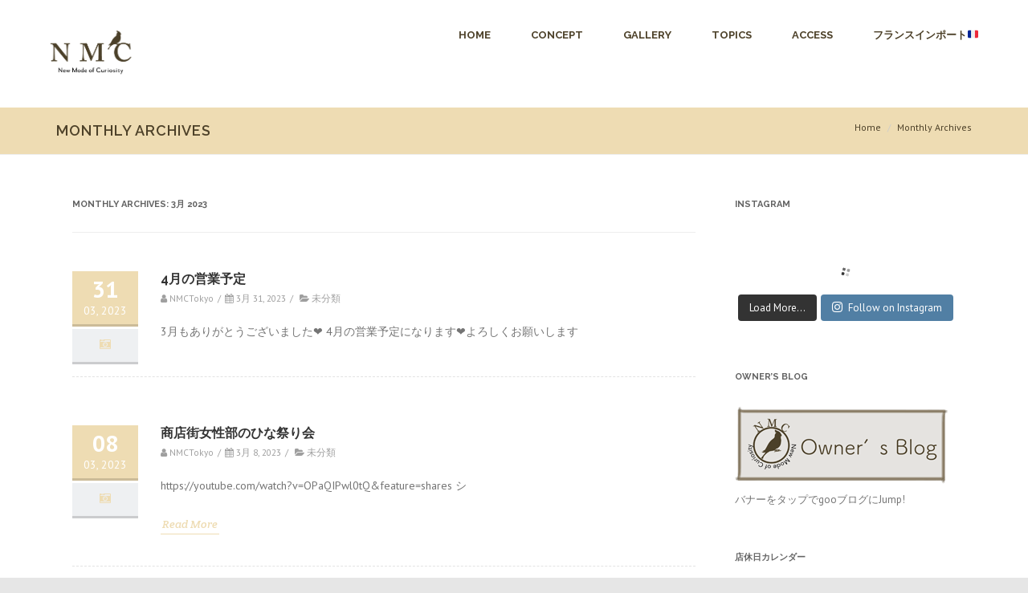

--- FILE ---
content_type: text/html; charset=UTF-8
request_url: http://www.nmc.tokyo/2023/03/
body_size: 8145
content:
<!DOCTYPE html>
<!--[if IE 7]>
<html class="ie ie7" lang="ja">
<![endif]-->
<!--[if IE 8]>
<html class="ie ie8" lang="ja">
<![endif]-->
<!--[if !(IE 7) & !(IE 8)]><!-->
<html lang="ja">
<!--<![endif]-->
<head>

	<meta charset="UTF-8" />
	<meta name="viewport" content="width=device-width" />
	
	<link rel="profile" href="http://gmpg.org/xfn/11" />
	<link rel="pingback" href="http://www.nmc.tokyo/xmlrpc.php" />
	
	<title>3月, 2023 |</title>

<!-- All in One SEO Pack 2.4.4.1 by Michael Torbert of Semper Fi Web Design[433,447] -->
<meta name="robots" content="noindex,follow" />
<link rel='next' href='http://www.nmc.tokyo/2023/03/page/2/' />

			<script type="text/javascript" >
				window.ga=window.ga||function(){(ga.q=ga.q||[]).push(arguments)};ga.l=+new Date;
				ga('create', 'UA-98151433-1', { 'cookieDomain': '(function(i,s,o,g,r,a,m){i[\'googleanalyticsobject\']=r;i[r]=i[r]||function(){   (i[r].q=i[r].q||[]).push(arguments)},i[r].l=1*new date();a=s.createelement(o),   m=s.getelementsbytagname(o)[0];a.async=1;a.src=g;m.parentnode.insertbefore(a,m)   })(window,document,\'script\',\'https://www.google-analytics.com/analytics.js\',\'ga\');    ga(\'create\', \'ua-98151433-1\', \'auto\');   ga(\'send\', \'pageview\');' } );
				// Plugins
				ga('require', 'linkid', 'linkid.js');ga('require', 'outboundLinkTracker');
				ga('send', 'pageview');
			</script>
			<script async src="https://www.google-analytics.com/analytics.js"></script>
			<script async src="https://cdnjs.cloudflare.com/ajax/libs/autotrack/2.4.0/autotrack.js"></script>
<!-- /all in one seo pack -->
<link rel='dns-prefetch' href='//maxcdn.bootstrapcdn.com' />
<link rel='dns-prefetch' href='//fonts.googleapis.com' />
<link rel='dns-prefetch' href='//s.w.org' />
<link rel="alternate" type="application/rss+xml" title=" &raquo; フィード" href="http://www.nmc.tokyo/feed/" />
<link rel="alternate" type="application/rss+xml" title=" &raquo; コメントフィード" href="http://www.nmc.tokyo/comments/feed/" />
		<script type="text/javascript">
			window._wpemojiSettings = {"baseUrl":"https:\/\/s.w.org\/images\/core\/emoji\/2.4\/72x72\/","ext":".png","svgUrl":"https:\/\/s.w.org\/images\/core\/emoji\/2.4\/svg\/","svgExt":".svg","source":{"concatemoji":"http:\/\/www.nmc.tokyo\/wp-includes\/js\/wp-emoji-release.min.js?ver=4.9.3"}};
			!function(a,b,c){function d(a,b){var c=String.fromCharCode;l.clearRect(0,0,k.width,k.height),l.fillText(c.apply(this,a),0,0);var d=k.toDataURL();l.clearRect(0,0,k.width,k.height),l.fillText(c.apply(this,b),0,0);var e=k.toDataURL();return d===e}function e(a){var b;if(!l||!l.fillText)return!1;switch(l.textBaseline="top",l.font="600 32px Arial",a){case"flag":return!(b=d([55356,56826,55356,56819],[55356,56826,8203,55356,56819]))&&(b=d([55356,57332,56128,56423,56128,56418,56128,56421,56128,56430,56128,56423,56128,56447],[55356,57332,8203,56128,56423,8203,56128,56418,8203,56128,56421,8203,56128,56430,8203,56128,56423,8203,56128,56447]),!b);case"emoji":return b=d([55357,56692,8205,9792,65039],[55357,56692,8203,9792,65039]),!b}return!1}function f(a){var c=b.createElement("script");c.src=a,c.defer=c.type="text/javascript",b.getElementsByTagName("head")[0].appendChild(c)}var g,h,i,j,k=b.createElement("canvas"),l=k.getContext&&k.getContext("2d");for(j=Array("flag","emoji"),c.supports={everything:!0,everythingExceptFlag:!0},i=0;i<j.length;i++)c.supports[j[i]]=e(j[i]),c.supports.everything=c.supports.everything&&c.supports[j[i]],"flag"!==j[i]&&(c.supports.everythingExceptFlag=c.supports.everythingExceptFlag&&c.supports[j[i]]);c.supports.everythingExceptFlag=c.supports.everythingExceptFlag&&!c.supports.flag,c.DOMReady=!1,c.readyCallback=function(){c.DOMReady=!0},c.supports.everything||(h=function(){c.readyCallback()},b.addEventListener?(b.addEventListener("DOMContentLoaded",h,!1),a.addEventListener("load",h,!1)):(a.attachEvent("onload",h),b.attachEvent("onreadystatechange",function(){"complete"===b.readyState&&c.readyCallback()})),g=c.source||{},g.concatemoji?f(g.concatemoji):g.wpemoji&&g.twemoji&&(f(g.twemoji),f(g.wpemoji)))}(window,document,window._wpemojiSettings);
		</script>
		<style type="text/css">
img.wp-smiley,
img.emoji {
	display: inline !important;
	border: none !important;
	box-shadow: none !important;
	height: 1em !important;
	width: 1em !important;
	margin: 0 .07em !important;
	vertical-align: -0.1em !important;
	background: none !important;
	padding: 0 !important;
}
</style>
<link rel='stylesheet' id='sb_instagram_styles-css'  href='http://www.nmc.tokyo/wp-content/plugins/instagram-feed/css/sb-instagram.min.css?ver=1.6' type='text/css' media='all' />
<link rel='stylesheet' id='sb-font-awesome-css'  href='https://maxcdn.bootstrapcdn.com/font-awesome/4.7.0/css/font-awesome.min.css' type='text/css' media='all' />
<link rel='stylesheet' id='OpenSans-css'  href='//fonts.googleapis.com/css?family=Open+Sans%3A400italic%2C700italic%2C400%2C700&#038;ver=4.9.3#038;subset=latin,latin-ext' type='text/css' media='all' />
<link rel='stylesheet' id='PTSans-css'  href='//fonts.googleapis.com/css?family=PT+Sans%3A400%2C700%2C400italic%2C700italic&#038;ver=4.9.3' type='text/css' media='all' />
<link rel='stylesheet' id='Raleway-css'  href='//fonts.googleapis.com/css?family=Raleway%3A400%2C300%2C500%2C600%2C700%2C800%2C900%2C200%2C100&#038;ver=4.9.3' type='text/css' media='all' />
<link rel='stylesheet' id='CreteRound-css'  href='//fonts.googleapis.com/css?family=Crete+Round%3A400%2C400italic&#038;ver=4.9.3' type='text/css' media='all' />
<link rel='stylesheet' id='fontawesome-css'  href='http://www.nmc.tokyo/wp-content/themes/agama/assets/css/font-awesome.min.css?ver=4.6.3' type='text/css' media='all' />
<link rel='stylesheet' id='agama-style-css'  href='http://www.nmc.tokyo/wp-content/themes/agama/style.css?ver=1.2.8.10' type='text/css' media='all' />
<!--[if lt IE 9]>
<link rel='stylesheet' id='agama-ie-css'  href='http://www.nmc.tokyo/wp-content/themes/agama/assets/css/ie.min.css?ver=1.2.8.10' type='text/css' media='all' />
<![endif]-->
<link rel='stylesheet' id='agama-slider-css'  href='http://www.nmc.tokyo/wp-content/themes/agama/assets/css/camera.min.css?ver=1.2.8.10' type='text/css' media='all' />
<link rel='stylesheet' id='agama-animate-css'  href='http://www.nmc.tokyo/wp-content/themes/agama/assets/css/animate.min.css?ver=3.5.1' type='text/css' media='all' />
<link rel='stylesheet' id='kirki-styles-agama_primary_color-css'  href='http://www.nmc.tokyo/wp-content/themes/agama/framework/admin/kirki/assets/css/kirki-styles.css' type='text/css' media='all' />
<style id='kirki-styles-agama_primary_color-inline-css' type='text/css'>
a:hover, .entry-title a:hover, .entry-meta a:hover, .entry-content a:hover, .comment-content a:hover, .single-line-meta a:hover, a.comment-reply-link:hover, a.comment-edit-link:hover, article header a:hover, .comments-title span, .comment-reply-title span, .widget a:hover, .comments-link a:hover, .entry-meta a:hover, .entry-header header a:hover, footer[role="contentinfo"] a:hover{color:#EEDCB3;}.top-links > ul > li.current-menu-item, #top-navigation > ul > li.current-menu-item, #top-navigation > ul > li.current_page_item, header#masthead nav > ul > li.current-menu-item, header#masthead nav > ul > li.current_page_item, header#masthead nav ul li ul.sub-menu{border-color:#EEDCB3;}#top-bar, .top-bar-out .sticky-header{border-top-color:#EEDCB3;}header#masthead nav ul li ul.sub-menu li:hover{border-left-color:#EEDCB3;}header#masthead nav ul li ul.sub-menu li ul.sub-menu li:hover{border-right-color:#EEDCB3;}
</style>
<link rel='stylesheet' id='kirki-styles-agama_header_bg_color-css'  href='http://www.nmc.tokyo/wp-content/themes/agama/framework/admin/kirki/assets/css/kirki-styles.css' type='text/css' media='all' />
<style id='kirki-styles-agama_header_bg_color-inline-css' type='text/css'>
header#masthead{background-color:rgba( 255, 255, 255, 1 );}header#masthead nav ul li ul{background-color:rgba( 255, 255, 255, 1 );}
</style>
<link rel='stylesheet' id='kirki-styles-agama_header_shrink_bg_color-css'  href='http://www.nmc.tokyo/wp-content/themes/agama/framework/admin/kirki/assets/css/kirki-styles.css' type='text/css' media='all' />
<style id='kirki-styles-agama_header_shrink_bg_color-inline-css' type='text/css'>
header.shrinked .sticky-header{background-color:rgba(255, 255, 255, .9);}header.shrinked nav ul li ul{background-color:rgba(255, 255, 255, .9)!important;}
</style>
<link rel='stylesheet' id='kirki-styles-agama_header_border_color-css'  href='http://www.nmc.tokyo/wp-content/themes/agama/framework/admin/kirki/assets/css/kirki-styles.css' type='text/css' media='all' />
<style id='kirki-styles-agama_header_border_color-inline-css' type='text/css'>
#top-bar{border-color:rgba(238, 238, 238, 1);}.main-navigation{border-color:rgba(238, 238, 238, 1);}.sticky-nav ul li ul li, .sticky-nav li ul li{border-color:rgba(238, 238, 238, 1);}.sticky-nav ul li ul li:last-child, .sticky-nav li ul li:last-child{border-color:rgba(238, 238, 238, 1);}
</style>
<link rel='stylesheet' id='kirki-styles-agama_header_logo_color-css'  href='http://www.nmc.tokyo/wp-content/themes/agama/framework/admin/kirki/assets/css/kirki-styles.css' type='text/css' media='all' />
<style id='kirki-styles-agama_header_logo_color-inline-css' type='text/css'>
header.site-header h1 a, header.site-header .sticky-header h1 a{color:#4D4129;}
</style>
<link rel='stylesheet' id='kirki-styles-agama_header_logo_hover_color-css'  href='http://www.nmc.tokyo/wp-content/themes/agama/framework/admin/kirki/assets/css/kirki-styles.css' type='text/css' media='all' />
<style id='kirki-styles-agama_header_logo_hover_color-inline-css' type='text/css'>
header.site-header h1 a:hover, header.site-header .sticky-header h1 a:hover{color:#EEDCB3;}
</style>
<link rel='stylesheet' id='kirki-styles-agama_header_nav_color-css'  href='http://www.nmc.tokyo/wp-content/themes/agama/framework/admin/kirki/assets/css/kirki-styles.css' type='text/css' media='all' />
<style id='kirki-styles-agama_header_nav_color-inline-css' type='text/css'>
#masthead li a{color:#4D4129;}
</style>
<link rel='stylesheet' id='kirki-styles-agama_header_nav_hover_color-css'  href='http://www.nmc.tokyo/wp-content/themes/agama/framework/admin/kirki/assets/css/kirki-styles.css' type='text/css' media='all' />
<style id='kirki-styles-agama_header_nav_hover_color-inline-css' type='text/css'>
#masthead li a:hover{color:#000000;}
</style>
<link rel='stylesheet' id='kirki-styles-agama_footer_widget_bg_color-css'  href='http://www.nmc.tokyo/wp-content/themes/agama/framework/admin/kirki/assets/css/kirki-styles.css' type='text/css' media='all' />
<style id='kirki-styles-agama_footer_widget_bg_color-inline-css' type='text/css'>
.footer-widgets{background-color:#FFFFFF;}
</style>
<link rel='stylesheet' id='kirki-styles-agama_footer_bottom_bg_color-css'  href='http://www.nmc.tokyo/wp-content/themes/agama/framework/admin/kirki/assets/css/kirki-styles.css' type='text/css' media='all' />
<style id='kirki-styles-agama_footer_bottom_bg_color-inline-css' type='text/css'>
footer[role="contentinfo"]{background-color:#622D18;}
</style>
<script type='text/javascript' src='http://www.nmc.tokyo/wp-includes/js/jquery/jquery.js?ver=1.12.4'></script>
<script type='text/javascript' src='http://www.nmc.tokyo/wp-includes/js/jquery/jquery-migrate.min.js?ver=1.4.1'></script>
<script type='text/javascript' src='http://www.nmc.tokyo/wp-content/themes/agama/assets/js/plugins.js?ver=1.2.8.10'></script>
<link rel='https://api.w.org/' href='http://www.nmc.tokyo/wp-json/' />
<link rel="EditURI" type="application/rsd+xml" title="RSD" href="http://www.nmc.tokyo/xmlrpc.php?rsd" />
<link rel="wlwmanifest" type="application/wlwmanifest+xml" href="http://www.nmc.tokyo/wp-includes/wlwmanifest.xml" /> 
<meta name="generator" content="WordPress 4.9.3" />
<!--[if lt IE 9]><script src="http://www.nmc.tokyo/wp-content/themes/agama/assets/js/min/html5.min.js"></script><![endif]-->	<style type="text/css" id="agama-customize-css">
	
		
	
	
	#masthead .logo {
		max-height: 130px;
	}
	#masthead .sticky-header-shrink .logo {
		max-height: 65px !important;
	}
	
	/* MOBILE NAVIGATION
	 *********************************************************************************/
	.mobile-menu-toggle { background-color: #EEDCB3;}
	nav.mobile-menu { background: #EEDCB3; }
	
		/* SLIDER
	 *********************************************************************************/
	#agama_slider .slide-content.slide-1 {
		top: 61%;
	}
	#agama_slider .slide-content.slide-2 {
		top: 60%;
	}
	#agama_slider .slide-content.slide-1 a.button-3d:hover {
		background-color: #00A1E9 !important;
	}
	#agama_slider .slide-content.slide-2 a.button-3d:hover {
		background-color: #00A1E9 !important;
	}
		
		
		
	.sm-form-control:focus {
		border-color: #EEDCB3;
	}
	
	.entry-content .more-link {
		border-bottom: 1px solid #EEDCB3;
		color: #EEDCB3;
	}
	
	.comment-content .comment-author cite {
		background-color: #EEDCB3;
		border: 1px solid #EEDCB3;
	}
	
	#respond #submit {
		background-color: #EEDCB3;
	}
	
		blockquote {
		border-left: 3px solid #EEDCB3;
	}
		
		#main-wrapper { max-width: 100%; }
		
	.search-form .search-table .search-button input[type="submit"]:hover {
		background: #EEDCB3;
	}
	#main-wrapper {
		margin-top: 0px;
	}
	
		/* HEADER V1
	 *********************************************************************************/
	.header_v1 .sticky-header { position: fixed; box-shadow: none; -webkit-box-shadow: none; border-bottom: 2px solid rgba(255,255,255, .1); }
	.header_v1.shrinked .sticky-header { border-bottom: 0 none; }
		
		
		
	#page-title { background-color: #EEDCB3; }
	#page-title h1, .breadcrumb > .active { color: #4D4129; }
	#page-title a { color: #4D4129; }
	#page-title a:hover { color: #EEDCB3; }
	
	.breadcrumb a:hover { color: #EEDCB3; }
	
		
	.tagcloud a:hover {
		border-color: #EEDCB3;
		color: #EEDCB3;
	}
	
	button,
	.button,
	input[type="submit"],
	.entry-date .date-box {
		background-color: #EEDCB3;
	}
	
	.button-3d:hover {
		background-color: #EEDCB3 !important;
	}
	
	.entry-date .format-box i {
		color: #EEDCB3;
	}
	
	.vision_tabs #tabs li.active a {
		border-top: 3px solid #EEDCB3;
	}
	
	#toTop:hover {
		background-color: #EEDCB3;
	}
	
	.footer-widgets .widget-title:after {
		background: #EEDCB3;
	}
	</style>
	<style>.simplemap img{max-width:none !important;padding:0 !important;margin:0 !important;}.staticmap,.staticmap img{max-width:100% !important;height:auto !important;}.simplemap .simplemap-content{display:none;}</style>
<script>var google_map_api_key = 'AIzaSyBnCzDvu3G8oZGMT3gzHJrhKjOzlpTvVJE';</script><link rel="icon" href="http://www.nmc.tokyo/wp-content/uploads/2017/04/cropped-nmc_logo-32x32.png" sizes="32x32" />
<link rel="icon" href="http://www.nmc.tokyo/wp-content/uploads/2017/04/cropped-nmc_logo-192x192.png" sizes="192x192" />
<link rel="apple-touch-icon-precomposed" href="http://www.nmc.tokyo/wp-content/uploads/2017/04/cropped-nmc_logo-180x180.png" />
<meta name="msapplication-TileImage" content="http://www.nmc.tokyo/wp-content/uploads/2017/04/cropped-nmc_logo-270x270.png" />
<script>
  (function(i,s,o,g,r,a,m){i['GoogleAnalyticsObject']=r;i[r]=i[r]||function(){
  (i[r].q=i[r].q||[]).push(arguments)},i[r].l=1*new Date();a=s.createElement(o),
  m=s.getElementsByTagName(o)[0];a.async=1;a.src=g;m.parentNode.insertBefore(a,m)
  })(window,document,'script','https://www.google-analytics.com/analytics.js','ga');

  ga('create', 'UA-98151433-1', 'auto');
  ga('send', 'pageview');

</script>

</head>

<body class="archive date stretched header_v1 custom-font-enabled single-author">

<!-- Main Wrapper Start -->
<div id="main-wrapper">
	
	<!-- Header Start -->
	<header id="masthead" class="site-header clearfix header_v1" role="banner">
		
		<div class="sticky-header clear">
	<div class="sticky-header-inner clear">
		
		<!-- Logo -->
		<div class="pull-left">
							<a href="http://www.nmc.tokyo/" title="">
					<img src="http://nmc.tokyo/wp-content/uploads/2017/04/nmc_logo_original.png" class="logo">
				</a>
					</div><!-- Logo End -->
		
		<!-- Primary Navigation -->
		<nav role="navigation" class="pull-right">
			<ul id="menu-home" class="sticky-nav"><li id="menu-item-70" class="menu-item menu-item-type-custom menu-item-object-custom menu-item-70"><a href="http://nmc.tokyo/">HOME</a></li>
<li id="menu-item-40" class="menu-item menu-item-type-post_type menu-item-object-page menu-item-40"><a href="http://www.nmc.tokyo/concept/">CONCEPT</a></li>
<li id="menu-item-41" class="menu-item menu-item-type-post_type menu-item-object-page menu-item-41"><a href="http://www.nmc.tokyo/gallery/">GALLERY</a></li>
<li id="menu-item-43" class="menu-item menu-item-type-post_type menu-item-object-page menu-item-43"><a href="http://www.nmc.tokyo/topics/">TOPICS</a></li>
<li id="menu-item-39" class="menu-item menu-item-type-post_type menu-item-object-page menu-item-39"><a href="http://www.nmc.tokyo/access/">ACCESS</a></li>
<li id="menu-item-3224" class="menu-item menu-item-type-post_type menu-item-object-page menu-item-3224"><a href="http://www.nmc.tokyo/%e3%83%95%e3%83%a9%e3%83%b3%e3%82%b9%e3%82%a4%e3%83%b3%e3%83%9d%e3%83%bc%e3%83%88%f0%9f%87%ab%f0%9f%87%b7/">フランスインポート🇫🇷</a></li>
</ul>		</nav><!-- Primary Navigation End -->
		
		<!-- Mobile Navigation Toggle -->
		<a href="#mobile-menu" data-toggle="collapse" class="mobile-menu-toggle collapsed">
			Mobile Menu Toggle		</a><!-- Mobile Navigation Toggle End -->
		
	</div>
</div>

<!-- Mobile Navigation -->
<nav class="mobile-menu collapse">
	<ul id="menu-home-1" class="menu"><li class="menu-item menu-item-type-custom menu-item-object-custom menu-item-70"><a href="http://nmc.tokyo/">HOME</a></li>
<li class="menu-item menu-item-type-post_type menu-item-object-page menu-item-40"><a href="http://www.nmc.tokyo/concept/">CONCEPT</a></li>
<li class="menu-item menu-item-type-post_type menu-item-object-page menu-item-41"><a href="http://www.nmc.tokyo/gallery/">GALLERY</a></li>
<li class="menu-item menu-item-type-post_type menu-item-object-page menu-item-43"><a href="http://www.nmc.tokyo/topics/">TOPICS</a></li>
<li class="menu-item menu-item-type-post_type menu-item-object-page menu-item-39"><a href="http://www.nmc.tokyo/access/">ACCESS</a></li>
<li class="menu-item menu-item-type-post_type menu-item-object-page menu-item-3224"><a href="http://www.nmc.tokyo/%e3%83%95%e3%83%a9%e3%83%b3%e3%82%b9%e3%82%a4%e3%83%b3%e3%83%9d%e3%83%bc%e3%83%88%f0%9f%87%ab%f0%9f%87%b7/">フランスインポート🇫🇷</a></li>
</ul></nav><!-- Mobile Navigation End -->
		
		<!-- Header Image Start -->
		<!-- Header Image End -->
		
	</header><!-- Header End -->
	
				
			<!-- Breadcrumb -->
			<section id="page-title" class="page-title-mini">

				<div class="container clearfix">
					<h1>Monthly Archives</h1> <span>3月 2023</span>					<ol class="breadcrumb">
						<li><a href="http://www.nmc.tokyo/">Home</a></li>
							<li class="active">Monthly Archives</li>					</ol>
				</div>

			</section><!-- / Breadcrumb -->
	
	<div id="page" class="hfeed site">
		<div id="main" class="wrapper">
			<div class="vision-row clearfix">
				
				
	<section id="primary" class="site-content col-md-9">
		
		
				
		
		
		<div id="content" role="main" >

				
						<header class="archive-header">
				<h1 class="archive-title">Monthly Archives: <span>3月 2023</span></h1>
			</header><!-- .archive-header -->
			
			
<div class="article-wrapper list-style clearfix">
	<article id="post-3508" class="post-3508 post type-post status-publish format-standard hentry category-1">
			
	
	
	<div class="article-entry-wrapper">

				
		<div class="entry-date"><div class="date-box updated"><span class="date">31</span><span class="month-year">03, 2023</span></div><div class="format-box"><i class="fa fa-camera-retro"></i></div></div>		
		<div class="entry-content">
			
			<h1 class="entry-title">
				<a href="http://www.nmc.tokyo/4%e6%9c%88%e3%81%ae%e5%96%b6%e6%a5%ad%e4%ba%88%e5%ae%9a-2/" rel="bookmark">4月の営業予定</a>
			</h1>
			
			<p class="single-line-meta"><i class="fa fa-user"></i> <span class="vcard"><span class="fn">NMCTokyo</span></span><span class="inline-sep">/</span><i class="fa fa-calendar"></i><span> </span><time class="date" datetime="<?php the_date() ?>" itemprop="date"></time>3月 31, 2023<span class="inline-sep">/</span> <i class="fa fa-folder-open"></i> <a href="http://www.nmc.tokyo/category/%e6%9c%aa%e5%88%86%e9%a1%9e/" rel="category tag">未分類</a></p>			
			<p>3月もありがとうございました❤️ 4月の営業予定になります❤️よろしくお願いします</p>
				
					</div>
		
		<!-- Content Footer -->
		<footer class="entry-meta">
					</footer><!-- .entry-meta -->
		
	</div>	</article><!-- #post -->
</div><!-- .article-wrapper -->
<div class="article-wrapper list-style clearfix">
	<article id="post-3505" class="post-3505 post type-post status-publish format-standard hentry category-1">
			
	
	
	<div class="article-entry-wrapper">

				
		<div class="entry-date"><div class="date-box updated"><span class="date">08</span><span class="month-year">03, 2023</span></div><div class="format-box"><i class="fa fa-camera-retro"></i></div></div>		
		<div class="entry-content">
			
			<h1 class="entry-title">
				<a href="http://www.nmc.tokyo/%e5%95%86%e5%ba%97%e8%a1%97%e5%a5%b3%e6%80%a7%e9%83%a8%e3%81%ae%e3%81%b2%e3%81%aa%e7%a5%ad%e3%82%8a%e4%bc%9a/" rel="bookmark">商店街女性部のひな祭り会</a>
			</h1>
			
			<p class="single-line-meta"><i class="fa fa-user"></i> <span class="vcard"><span class="fn">NMCTokyo</span></span><span class="inline-sep">/</span><i class="fa fa-calendar"></i><span> </span><time class="date" datetime="<?php the_date() ?>" itemprop="date"></time>3月 8, 2023<span class="inline-sep">/</span> <i class="fa fa-folder-open"></i> <a href="http://www.nmc.tokyo/category/%e6%9c%aa%e5%88%86%e9%a1%9e/" rel="category tag">未分類</a></p>			
			<p>https://youtube.com/watch?v=OPaQIPwl0tQ&amp;feature=shares シ</p>
<p><a class="more-link" href="http://www.nmc.tokyo/%e5%95%86%e5%ba%97%e8%a1%97%e5%a5%b3%e6%80%a7%e9%83%a8%e3%81%ae%e3%81%b2%e3%81%aa%e7%a5%ad%e3%82%8a%e4%bc%9a/">Read More</a></p>
				
					</div>
		
		<!-- Content Footer -->
		<footer class="entry-meta">
					</footer><!-- .entry-meta -->
		
	</div>	</article><!-- #post -->
</div><!-- .article-wrapper -->
<div class="article-wrapper list-style clearfix">
	<article id="post-3503" class="post-3503 post type-post status-publish format-standard hentry category-1">
			
	
	
	<div class="article-entry-wrapper">

				
		<div class="entry-date"><div class="date-box updated"><span class="date">06</span><span class="month-year">03, 2023</span></div><div class="format-box"><i class="fa fa-camera-retro"></i></div></div>		
		<div class="entry-content">
			
			<h1 class="entry-title">
				<a href="http://www.nmc.tokyo/3%e6%9c%88%e3%81%ae%e5%96%b6%e6%a5%ad%e6%97%a5%e5%b0%91%e3%81%97%e5%a4%89%e6%9b%b4%e3%81%82%e3%82%8a%e3%81%be%e3%81%97%e3%81%9f/" rel="bookmark">3月の営業日少し変更ありました</a>
			</h1>
			
			<p class="single-line-meta"><i class="fa fa-user"></i> <span class="vcard"><span class="fn">NMCTokyo</span></span><span class="inline-sep">/</span><i class="fa fa-calendar"></i><span> </span><time class="date" datetime="<?php the_date() ?>" itemprop="date"></time>3月 6, 2023<span class="inline-sep">/</span> <i class="fa fa-folder-open"></i> <a href="http://www.nmc.tokyo/category/%e6%9c%aa%e5%88%86%e9%a1%9e/" rel="category tag">未分類</a></p>			
			<p>3月の24日営業時間変更のお知らせです。 12時〜19時の予定でしたが 15時〜21時に変更させていただきます。 ご迷惑</p>
<p><a class="more-link" href="http://www.nmc.tokyo/3%e6%9c%88%e3%81%ae%e5%96%b6%e6%a5%ad%e6%97%a5%e5%b0%91%e3%81%97%e5%a4%89%e6%9b%b4%e3%81%82%e3%82%8a%e3%81%be%e3%81%97%e3%81%9f/">Read More</a></p>
				
					</div>
		
		<!-- Content Footer -->
		<footer class="entry-meta">
					</footer><!-- .entry-meta -->
		
	</div>	</article><!-- #post -->
</div><!-- .article-wrapper -->
<div class="article-wrapper list-style clearfix">
	<article id="post-3500" class="post-3500 post type-post status-publish format-standard hentry category-1">
			
	
	
	<div class="article-entry-wrapper">

				
		<div class="entry-date"><div class="date-box updated"><span class="date">06</span><span class="month-year">03, 2023</span></div><div class="format-box"><i class="fa fa-camera-retro"></i></div></div>		
		<div class="entry-content">
			
			<h1 class="entry-title">
				<a href="http://www.nmc.tokyo/3%e6%9c%885%e6%97%a5%e3%81%ae%e6%a7%98%e5%ad%90/" rel="bookmark">3月5日の様子</a>
			</h1>
			
			<p class="single-line-meta"><i class="fa fa-user"></i> <span class="vcard"><span class="fn">NMCTokyo</span></span><span class="inline-sep">/</span><i class="fa fa-calendar"></i><span> </span><time class="date" datetime="<?php the_date() ?>" itemprop="date"></time><span class="inline-sep">/</span> <i class="fa fa-folder-open"></i> <a href="http://www.nmc.tokyo/category/%e6%9c%aa%e5%88%86%e9%a1%9e/" rel="category tag">未分類</a></p>			
			<p>https://youtube.com/watch?v=Z6eInfXdbVA&amp;feature=shares 良</p>
<p><a class="more-link" href="http://www.nmc.tokyo/3%e6%9c%885%e6%97%a5%e3%81%ae%e6%a7%98%e5%ad%90/">Read More</a></p>
				
					</div>
		
		<!-- Content Footer -->
		<footer class="entry-meta">
					</footer><!-- .entry-meta -->
		
	</div>	</article><!-- #post -->
</div><!-- .article-wrapper -->
<div class="article-wrapper list-style clearfix">
	<article id="post-3498" class="post-3498 post type-post status-publish format-standard hentry category-1">
			
	
	
	<div class="article-entry-wrapper">

				
		<div class="entry-date"><div class="date-box updated"><span class="date">05</span><span class="month-year">03, 2023</span></div><div class="format-box"><i class="fa fa-camera-retro"></i></div></div>		
		<div class="entry-content">
			
			<h1 class="entry-title">
				<a href="http://www.nmc.tokyo/3%e6%9c%884%e6%97%a5%e3%81%ae%e6%a7%98%e5%ad%90/" rel="bookmark">3月4日の様子</a>
			</h1>
			
			<p class="single-line-meta"><i class="fa fa-user"></i> <span class="vcard"><span class="fn">NMCTokyo</span></span><span class="inline-sep">/</span><i class="fa fa-calendar"></i><span> </span><time class="date" datetime="<?php the_date() ?>" itemprop="date"></time>3月 5, 2023<span class="inline-sep">/</span> <i class="fa fa-folder-open"></i> <a href="http://www.nmc.tokyo/category/%e6%9c%aa%e5%88%86%e9%a1%9e/" rel="category tag">未分類</a></p>			
			<p>https://youtube.com/watch?v=ygWVibVE4QE&amp;feature=shares 毎</p>
<p><a class="more-link" href="http://www.nmc.tokyo/3%e6%9c%884%e6%97%a5%e3%81%ae%e6%a7%98%e5%ad%90/">Read More</a></p>
				
					</div>
		
		<!-- Content Footer -->
		<footer class="entry-meta">
					</footer><!-- .entry-meta -->
		
	</div>	</article><!-- #post -->
</div><!-- .article-wrapper -->		<nav id="nav-below" class="navigation clearfix" role="navigation">
			<h3 class="assistive-text">Post navigation</h3>
			<div class="nav-previous"><a href="http://www.nmc.tokyo/2023/03/page/2/" ><span class="meta-nav">&larr;</span> Older posts</a></div>
			<div class="nav-next"></div>
		</nav><!-- .navigation -->
	
		
		</div><!-- #content -->
			</section><!-- #primary -->


			<div id="secondary" class="widget-area col-md-3" role="complementary">
			<aside id="text-12" class="widget widget_text"><h3 class="widget-title">Instagram</h3>			<div class="textwidget"><div id="sb_instagram" class="sbi sbi_col_3" style="width:100%; padding-bottom: 10px; " data-id="4218174948" data-num="9" data-res="auto" data-cols="3" data-options='{&quot;sortby&quot;: &quot;none&quot;, &quot;showbio&quot;: &quot;true&quot;, &quot;headercolor&quot;: &quot;&quot;, &quot;imagepadding&quot;: &quot;5&quot;}'><div class="sb_instagram_header" style="padding: 10px; padding-bottom: 0;"></div><div id="sbi_images" style="padding: 5px;"><div class="sbi_loader fa-spin"></div></div><div id="sbi_load"><a class="sbi_load_btn" href="javascript:void(0);" style=""><span class="sbi_btn_text">Load More...</span><i class="fa fa-spinner fa-pulse" aria-hidden="true" style="display:none;"></i></a><div class="sbi_follow_btn"><a href="https://instagram.com/" style="" target="_blank"><i class="fa fa-instagram"></i>Follow on Instagram</a></div></div></div></div>
		</aside><aside id="text-10" class="widget widget_text"><h3 class="widget-title">Owner&#8217;s blog</h3>			<div class="textwidget"><a href="http://blog.goo.ne.jp/nmc0407" target="_brank"><img src="http://nmc.tokyo/wp-content/uploads/2017/04/nmc_blog_banner.png"></a>
<br>バナーをタップでgooブログにJump!</div>
		</aside><aside id="custom_html-2" class="widget_text widget widget_custom_html"><h3 class="widget-title">店休日カレンダー</h3><div class="textwidget custom-html-widget"><iframe src="http://www.nmc.tokyo/wp-content/themes/agama/gcalendar-wrapper.php?showTitle=0&amp;showTabs=0&amp;showCalendars=0&amp;showTz=0&amp;height=600&amp;wkst=1&amp;bgcolor=%23FFFFFF&amp;src=m9tg2r65rsuf6fnqim07l45m3k%40group.calendar.google.com&amp;color=%23BE6D00&amp;src=lk0qj5qnaob545vcopu9ccnh4c%40group.calendar.google.com&amp;color=%23705770&amp;ctz=Asia%2FTokyo" style="border-width:0" width="300" height="300" frameborder="0" scrolling="no"></iframe></div></aside><aside id="text-8" class="widget widget_text">			<div class="textwidget"><p><span style="color: #4d4129;"><strong>住所</strong><br />
東京都世田谷区砧6-32-5<br />
Tビル半地下1F</span></p>
<p><strong>営業時間</strong></p>
<p>12:00 – 18:00<br />
不定休<br />
営業時間は臨時変更する場合があります。<br />
詳細はカレンダー、トピックスでご案内しております。<br />
<div class="simplemap"><div class="simplemap-content" data-breakpoint="480" data-lat="" data-lng="" data-zoom="18" data-addr="東京都世田谷区砧6-32-5" data-infowindow="close" data-map-type-control="false" data-map-type-id="ROADMAP" style="width:300px;height:300px;">かわいい黒板が目印です！</div></div></p>
</div>
		</aside>		</div><!-- #secondary -->
	
		
			</div><!-- .container -->
		</div><!-- #main .wrapper -->
	</div><!-- #page -->
	
		
	<!-- Footer Start -->
	<footer id="colophon" class="clear" role="contentinfo">
		<div class="footer-sub-wrapper clear">
			<div class="site-info col-md-6">
				© 2017<a href="http://www.nmc.tokyo/" title="" rel="home"> </a>
			</div><!-- .site-info -->
			
						<div class="social col-md-6">
				
				<a class="social-icons facebook" href="https://www.facebook.com/NMC0303/?fref=ts" target="_self" data-toggle="tooltip" data-placement="top" title="Facebook"></a><a class="social-icons instagram" href="https://www.instagram.com/nmctokyo/" target="_self" data-toggle="tooltip" data-placement="top" title="Instagram"></a><a class="social-icons rss" href="http://www.nmc.tokyo/feed/" target="_self" data-toggle="tooltip" data-placement="top" title="RSS"></a>				
			</div>
						
		</div>
	</footer><!-- Footer End -->
	
</div><!-- Main Wrapper End -->

	<a id="toTop"><i class="fa fa-angle-up"></i></a>

				<script>
				jQuery(document).ready(function($) {
					$("html").niceScroll({
						cursorwidth:"10px",
						cursorborder:"1px solid #333",
						zindex:"9999"
					});
				});
				</script>
				<script type='text/javascript'>
/* <![CDATA[ */
var sb_instagram_js_options = {"sb_instagram_at":"4218174948.3a81a9f.a457b65994e9448da7f823ef2c868abe"};
/* ]]> */
</script>
<script type='text/javascript' src='http://www.nmc.tokyo/wp-content/plugins/instagram-feed/js/sb-instagram.min.js?ver=1.6'></script>
<script type='text/javascript'>
/* <![CDATA[ */
var agama = {"is_admin_bar_showing":"","is_home":"","is_front_page":"","headerStyle":"transparent","headerImage":"","top_navigation":"1","background_image":"","primaryColor":"#EEDCB3","header_top_margin":"0","slider_enable":"1","slider_height":"0","slider_time":"7000"};
/* ]]> */
</script>
<script type='text/javascript' src='http://www.nmc.tokyo/wp-content/themes/agama/assets/js/functions.js?ver=1.2.8.10'></script>
<script type='text/javascript' src='http://www.nmc.tokyo/wp-includes/js/wp-embed.min.js?ver=4.9.3'></script>
<script type='text/javascript' src='//maps.google.com/maps/api/js?key=AIzaSyBnCzDvu3G8oZGMT3gzHJrhKjOzlpTvVJE'></script>
<script type='text/javascript' src='http://www.nmc.tokyo/wp-content/plugins/simple-map/js/simple-map.min.js?ver=1497515371'></script>

</body>
</html>

--- FILE ---
content_type: text/css
request_url: http://www.nmc.tokyo/wp-content/themes/agama/style.css?ver=1.2.8.10
body_size: 18758
content:
/*
 Theme Name: Agama
 Theme URI: http://theme-vision.com/agama/
 Author: Jaroslav Svetlik
 Author URI: http://theme-vision.com/
 Description: Agama is a free Multi-Purpose WordPress theme. It’s perfect for web agency business, corporate business, personal and parallax business portfolio, photography sites and freelancer. Is built on BootStrap with parallax support, is responsive, clean, modern, flat and minimal. Agama is e-commerce (WooCommerce) Compatible, WPML, RTL, Retina-Ready, SEO Friendly and with parallax. 3 Superb header variations. Check demo: http://demo.theme-vision.com
 Version: 1.2.8.10
 License: GNU General Public License v2 or later
 License URI: http://www.gnu.org/licenses/gpl-2.0.html
 Tags: one-column, two-columns, right-sidebar, left-sidebar, grid-layout, flexible-header, accessibility-ready, buddypress, custom-background, custom-header, custom-logo, custom-menu, custom-colors, editor-style, featured-image-header, featured-images, full-width-template, footer-widgets, microformats, post-formats, rtl-language-support, sticky-post, theme-options, threaded-comments, translation-ready, blog, e-commerce, education, entertainment, food-and-drink, holiday, news, photography, portfolio
 Text Domain: agama
*/

* {
  -webkit-box-sizing: border-box;
     -moz-box-sizing: border-box;
          box-sizing: border-box;
}
*:before,
*:after {
  -webkit-box-sizing: border-box;
     -moz-box-sizing: border-box;
          box-sizing: border-box;
}
:active,
:focus { 
	outline: none !important; 
}
html, body, div, span, applet, object, iframe, h1, h2, h3, h4, h5, h6, p, blockquote, pre, a, abbr, acronym, address, big, cite, code, del, dfn, em, img, ins, kbd, q, s, samp, small, strike, strong, sub, sup, tt, var, b, u, i, center, dl, dt, dd, ol, ul, li, fieldset, form, label, legend, table, caption, tbody, tfoot, thead, tr, th, td, article, aside, canvas, details, embed, figure, figcaption, footer, header, hgroup, menu, nav, output, ruby, section, summary, time, mark, audio, video {
	margin: 0;
	padding: 0;
	border: 0;
	font-size: 100%;
	vertical-align: baseline;
}
body {
	line-height: 1;
}
ol,
ul {
	list-style: none;
}
blockquote,
q {
	quotes: none;
}
blockquote:before,
blockquote:after,
q:before,
q:after {
	content: '';
	content: none;
}
table {
	border-collapse: collapse;
	border-spacing: 0;
}
caption,
th,
td {
	font-weight: normal;
	text-align: left;
}
h1,
h2,
h3,
h4,
h5,
h6 {
	font-weight: normal;
	clear: both;
}
html {
	overflow-y: scroll;
	font-size: 100%;
	-webkit-text-size-adjust: 100%;
	-ms-text-size-adjust: 100%;
	-webkit-font-smoothing: antialiased;
}
a {
	outline: 0 !important;
	text-decoration: none;
	-webkit-transition: all 100ms linear;
	   -moz-transition: all 100ms linear;
	        transition: all 100ms linear;
}
a:focus {
	outline: thin dotted;
}
article,
aside,
details,
figcaption,
figure,
footer,
header,
hgroup,
nav,
section {
	display: block;
}
audio,
canvas,
video {
	display: inline-block;
}
audio:not([controls]) {
	display: none;
}
del {
	color: #333;
}
ins {
	background: #fff9c0;
	text-decoration: none;
}
hr {
	background-color: #ccc;
	border: 0;
	height: 1px;
	margin: 24px;
	margin-bottom: 1.714285714rem;
}
sub,
sup {
	font-size: 75%;
	line-height: 0;
	position: relative;
	vertical-align: baseline;
}
sup {
	top: -0.5em;
}
sub {
	bottom: -0.25em;
}
small {
	font-size: smaller;
}
img {
	border: 0;
	-ms-interpolation-mode: bicubic;
}
@media
only screen and (-webkit-min-device-pixel-ratio: 1.25),
only screen and ( min-device-pixel-ratio: 1.25),
only screen and ( min-resolution: 200dpi),
only screen and ( min-resolution: 1.25dppx)
{
    -webkit-font-smoothing: subpixel-antialiased;
}

/* Clearing floats */
.clear:after,
.wrapper:after,
.format-status .entry-header:after {
	clear: both;
}
.clear:before,
.clear:after,
.wrapper:before,
.wrapper:after,
.format-status .entry-header:before,
.format-status .entry-header:after {
	display: table;
	content: "";
}

/* =Repeatable patterns
-------------------------------------------------------------- */

/* Small headers */
.archive-title,
.page-title,
.widget-title,
.entry-content th,
.comment-content th {
	font-family: RaleWay;
	font-size: 11px;
	line-height: 2.181818182;
	font-weight: 700;
	text-transform: uppercase;
	color: #636363;
}

.list-style .format-quote header {
	display: none;
}

/* Shared Post Format styling */
article.format-quote footer.entry-meta,
article.format-link footer.entry-meta,
article.format-status footer.entry-meta {
	font-size: 11px;
	font-size: 0.785714286rem;
	line-height: 2.181818182;
}

/* Form fields, general styles first */
button,
input,
select,
textarea {
	border: 1px solid #ccc;
	font-family: inherit;
	padding: 6px;
	padding: 0.428571429rem;
}
button,
input {
	line-height: normal;
}
textarea {
	font-size: 100%;
	overflow: auto;
	vertical-align: top;
}

/* Reset non-text input types */
input[type="checkbox"],
input[type="radio"],
input[type="file"],
input[type="hidden"],
input[type="image"],
input[type="color"] {
	border: 0;
	border-radius: 0;
	padding: 0;
}

/* Separators */
.agama-separator.sep-double {
	height: 8px;
	border-bottom: 1px solid #e0dede;
	border-top: 1px solid #e0dede;
}

/* Theme Vision */
.vision-row {
	max-width: 1100px;
	margin: 0 auto;
	padding-top: 50px;
}
.vision-row:before, 
.vision-row:after {
	content: " ";
	display: table;
}
.hfeed.site {
	width: 100%;
}

/* Slider
-----------------------------------------------------------------*/
#agama_slider {
	float: none;
    width: 100%;
    height: 100%;
    overflow: hidden;
    background-size: cover;
}
#agama_slider .slide-content {
	letter-spacing: 1px;
	text-align: center;
	position: absolute;
	width: 100%;
	top: 30%;
}
#agama_slider h2.slide-title {
	font-family: 'Crete Round', sans-serif;
	font-size: 30px;
	color: #fff;
}
#agama_slider .slide-content a.button {
	margin-top: 2%;
}

/* Breadcrumb
-----------------------------------------------------------------*/
#page-title {
	position: relative;
	padding: 50px 0;
	background-color: #F5F5F5;
	border-bottom: 1px solid #EEE;
}
#page-title .container { position: relative; }
#page-title h1 {
	padding: 0;
	margin: 0;
	line-height: 1;
	font-weight: 600;
	letter-spacing: 1px;
	color: #333;
	font-family: 'Raleway', sans-serif;
	font-size: 28px;
	text-transform: uppercase;
}
#page-title span {
	display: block;
	margin-top: 10px;
	font-weight: 300;
	color: #777;
	font-size: 18px;
}
.breadcrumb {
	position: absolute !important;
	width: auto !important;
	top: 50% !important;
	left: auto !important;
	right: 15px !important;
	margin: -10px 0 0 0 !important;
	background-color: transparent !important;
	padding: 0 !important;
	font-size: 12px;
}
body.stretched .container-fullwidth .breadcrumb { right: 60px !important; }
#header.transparent-header + #page-title.page-title-parallax .breadcrumb { margin-top: 35px !important; }
.breadcrumb a { color: #555; }
.breadcrumb a:hover { color: #A2C605; }
.breadcrumb i { width: auto !important; }

/* Breadcrumb - Mini
-----------------------------------------------------------------*/
#page-title.page-title-mini { padding: 20px 0; }
#page-title.page-title-mini h1 {
	font-weight: 600;
	font-size: 18px;
}
#page-title.page-title-mini span { display: none; }

/* Frontpage Boxes
-----------------------------------------------------------------*/
#frontpage-boxes {
	margin-bottom: 50px;
}
#frontpage-boxes i {
	font-size: 54px;
	margin-bottom: 15px;
	text-align: center;
	display: block;
}
#frontpage-boxes img {
	max-width: 100px;
    width: 100%;
    height: auto;
    display: block;
    margin: auto auto 15px auto;
}
#frontpage-boxes h2 {
    font-size: 16px;
    font-weight: 700;
	text-align: center;
    text-transform: uppercase;
    letter-spacing: 1px;
    margin-bottom: 0;
    color: #333;
}
#frontpage-boxes p {
	position: relative;
	font-size: 15px;
	margin-top: 15px;
	line-height: 1.8;
	text-align: center;
}

/* = Buttons 
-------------------------------------------------*/
button,
.button,
input[type="submit"] {
	display: inline-block;
	position: relative;
	cursor: pointer;
	outline: none;
	white-space: nowrap;
	margin: 5px;
	padding: 0 22px;
	font-size: 14px;
	height: 40px;
	line-height: 40px;
	color: #FFF;
	font-weight: 600;
	text-transform: uppercase;
	letter-spacing: 1px;
	border: none;
	text-shadow: 1px 1px 1px rgba(0,0,0,0.2);
}
body:not(.device-touch) button,
body:not(.device-touch) .button,
body:not(.device-touch) input[type="submit"] {
	-webkit-transition: all .2s ease-in-out;
	-o-transition: all .2s ease-in-out;
	transition: all .2s ease-in-out;
}
.button-dark { 
	background-color: #444; 
}
.button-light {
	background-color: #EEE;
	color: #333;
	text-shadow: none !important;
}
.button:hover {
	background-color: #444;
	color: #FFF;
	text-shadow: 1px 1px 1px rgba(0,0,0,0.2);
}
.button.button-dark:hover { 
	background-color: #1ABC9C; 
}
.button.button-mini {
	padding: 0 14px;
	font-size: 11px;
	height: 28px;
	line-height: 28px;
}
.button.button-small {
	padding: 0 17px;
	font-size: 12px;
	height: 34px;
	line-height: 34px;
}
.button.button-large {
	padding: 0 26px;
	font-size: 16px;
	height: 46px;
	line-height: 46px;
}
.button.button-xlarge {
	padding: 0 32px;
	font-size: 18px;
	letter-spacing: 2px;
	height: 52px;
	line-height: 52px;
}
.button.button-desc {
	text-align: left;
	padding: 24px 34px;
	font-size: 22px;
	height: auto;
	line-height: 1;
	font-family: 'Raleway', sans-serif;
}
.button.button-desc span {
	display: block;
	margin-top: 10px;
	font-size: 14px;
	font-weight: 400;
	letter-spacing: 1px;
	font-family: 'Crete Round', serif;
	font-style: italic;
	text-transform: none;
}

.button i {
	position: relative;
	top: 1px;
	line-height: 1;
	margin-right: 5px;
}
.button.tright i { 
	margin: 0 0 0 5px;
}
.button-mini i { 
	margin-right: 3px;
}
.button-mini.tright i { 
	margin: 0 0 0 3px;
}
.button-small i { 
	margin-right: 4px; 
}
.button-small.tright i { 
	margin: 0 0 0 4px;
}
.button-xlarge i {
	top: 2px;
	margin-right: 8px;
}
.button-xlarge.tright i { 
	margin: 0 0 0 8px;
}
.button.button-desc i {
	top: 1px;
	font-size: 48px;
	width: 48px;
	text-align: center;
	margin-right: 12px;
}
.button.button-desc.tright i {
	margin: 0 0 0 12px; 
}
.button.button-desc div { 
	display: inline-block;
}
button,
.button.button-rounded,
input[type="submit"] {
	border-radius: 3px;
}

/* Buttons Border */
.button.button-border {
	border: 2px solid #444;
	background-color: transparent;
	color: #333;
	line-height: 36px;
	font-weight: 600;
	text-shadow: none;
}
.button.button-border.button-mini { 
	line-height: 24px; 
}
.button.button-border.button-small { 
	line-height: 30px; 
}
.button.button-border.button-large { 
	line-height: 42px; 
}
.button.button-border.button-xlarge { 
	line-height: 48px; 
}
.button.button-border.button-desc { 
	line-height: 1; 
}
.button.button-border:hover {
	background-color: #444;
	color: #FFF;
	border-color: transparent !important;
	text-shadow: 1px 1px 1px rgba(0,0,0,0.2);
}
.button.button-border.button-light {
	border-color: #EEE;
	color: #EEE;
}
.button.button-border.button-light:hover {
	background-color: #EEE;
	color: #333;
	text-shadow: none;
}

/* Buttons 3D */
button,
.button.button-3d,
input[type="submit"] {
	border-radius: 3px;
	border-bottom: 3px solid rgba(0,0,0,0.15);
	-webkit-transition: none;
	-o-transition: none;
	transition: none;
}
button,
.button.button-3d:hover,
input[type="submit"]:hover {
	opacity: 0.9;
}
.button.button-3d.button-light:hover,
.button.button-reveal.button-light:hover {
	text-shadow: none;
	color: #333;
}

/* Inputs */
.sm-form-control {
    display: block;
    width: 100%;
    height: 38px;
    padding: 8px 14px;
    font-size: 15px;
    line-height: 1.42857143;
    color: #555555;
    background-color: #ffffff;
    background-image: none;
    border: 2px solid #DDD;
    border-radius: 0 !important;
    -webkit-transition: border-color ease-in-out .15s;
    -o-transition: border-color ease-in-out .15s;
    transition: border-color ease-in-out .15s;
}
.sm-form-control:focus {
    outline: 0;
    -webkit-box-shadow: none;
    box-shadow: none;
}
textarea.sm-form-control {
	height: auto;
}
.bypostauthor cite span {
	color: #fff;
	background-image: none;
	border-radius: 2px;
	box-shadow: none;
	padding: 0;
}

/* Image Hover Effects */

/* Shine */
figure.hover1 {
	overflow: hidden;
	position: relative;
}
figure.hover1::before {
	position: absolute;
	top: 0;
	left: -75%;
	z-index: 2;
	display: block;
	content: '';
	width: 50%;
	height: 100%;
	background: -webkit-linear-gradient(left, rgba(255,255,255,0) 0%, rgba(255,255,255,.3) 100%);
	background: linear-gradient(to right, rgba(255,255,255,0) 0%, rgba(255,255,255,.3) 100%);
	-webkit-transform: skewX(-25deg);
	transform: skewX(-25deg);
}
figure.hover1:hover::before {
	-webkit-animation: shine .75s;
	animation: shine .75s;
}
@-webkit-keyframes shine {
	100% {
		left: 125%;
	}
}
@keyframes shine {
	100% {
		left: 125%;
	}
}

/* Responsive images */
.entry-content img,
.comment-content img,
.widget img {
	max-width: 100%; /* Fluid images for posts, comments, and widgets */
}
img[class*="align"],
img[class*="wp-image-"],
img[class*="attachment-"] {
	height: auto; /* Make sure images with WordPress-added height and width attributes are scaled correctly */
}
img.size-full,
img.size-large,
img.header-image,
img.wp-post-image {
	max-width: 100%;
	height: auto; /* Make sure images with WordPress-added height and width attributes are scaled correctly */
}

/* Make sure videos and embeds fit their containers */
embed,
iframe,
object,
video {
	max-width: 100%;
}
.entry-content .twitter-tweet-rendered {
	max-width: 100% !important; /* Override the Twitter embed fixed width */
}

/* Images */
.alignleft {
	float: left;
}
.alignright {
	float: right;
}
.aligncenter {
	display: block;
	margin-left: auto;
	margin-right: auto;
}
.entry-content img,
.comment-content img,
.widget img,
img.header-image,
.author-avatar img,
img.wp-post-image {
	/* Add fancy borders to all WordPress-added images but not things like badges and icons and the like */
	border-radius: 0;
}
.wp-caption {
	max-width: 100%; /* Keep wide captions from overflowing their container. */
	padding: 4px;
}
.wp-caption .wp-caption-text,
.gallery-caption,
.entry-caption {
	font-style: italic;
	font-size: 12px;
	font-size: 0.857142857rem;
	line-height: 2;
	color: #757575;
}
img.wp-smiley,
.rsswidget img {
	border: 0;
	border-radius: 0;
	box-shadow: none;
	margin-bottom: 0;
	margin-top: 0;
	padding: 0;
}
.entry-content dl.gallery-item {
	margin: 0;
}
.gallery-item a,
.gallery-caption {
	width: 90%;
}
.gallery-item a {
	display: block;
}
.gallery-caption a {
	display: inline;
}
.gallery-columns-1 .gallery-item a {
	max-width: 100%;
	width: auto;
}
.gallery .gallery-icon img {
	height: auto;
	max-width: 90%;
	padding: 5%;
}
.gallery-columns-1 .gallery-icon img {
	padding: 3%;
}

/* = Search Form
 *------------------------------------------------------------- */
.search-table {
	display: table;
	width: 100%;
}
.search-form .search-field {
	display: table-cell;
	vertical-align: top;
	width: 100%;
}
.search-form .search-field input[type="search"] {
	height: 35px;
}
.search-form .search-button {
	display: table-cell;
	width: 33px;
	vertical-align: top;
}
.search-form .search-table .search-button input[type="submit"] {
	height: 35px;
	width: 35px;
	line-height: 35px;
	background: #000;
	border: none;
	border-radius: 0;
	color: #FFF;
	font-size: 14px;
	margin: 0;
	padding: 0;
	text-indent: 0;
	cursor: pointer;
	font-family: 'FontAwesome';
	text-shadow: none;
	-webkit-font-smoothing: antialiased;
	-webkit-transition: all .2s;
	   -moz-transition: all .2s;
	    -ms-transition: all .2s;
	     -o-transition: all .2s;
	        transition: all .2s;
}

/* = Header V2
 *------------------------------------------------------------- */
#masthead.header_v2 hgroup { 
	position: relative; 
}
#masthead.header_v2 nav.mobile-menu { 
	margin-top: 0 !important; 
}

/* = Header V3
 *------------------------------------------------------------- */
#masthead.header_v3 nav.mobile-menu {
	margin-top: 0 !important;
}

/* = Navigation
 *------------------------------------------------------------- */
.site-content nav {
	clear: both;
	line-height: 2;
	overflow: hidden;
}
#nav-above {
	padding: 24px 0;
	padding: 1.714285714rem 0;
}
#nav-above {
	display: none;
}
.paged #nav-above {
	display: block;
}
.nav-previous,
.previous-image {
	float: left;
	width: 50%;
}
.nav-next,
.next-image {
	float: right;
	text-align: right;
	width: 50%;
}
.nav-previous a,
.nav-next a {
	font-size: 12px;
}
.nav-single + .comments-area,
#comment-nav-above {
	margin: 48px 0;
	margin: 3.428571429rem 0;
}

/* Author profiles */
.author .archive-header {
	margin-bottom: 24px;
	margin-bottom: 1.714285714rem;
}
.author-info {
	border-top: 1px dashed #ededed;
	margin: 24px 0;
	margin: 1.714285714rem 0;
	padding-top: 24px;
	padding-top: 1.714285714rem;
	overflow: hidden;
}
.author-description p {
	color: #757575;
	font-size: 13px;
	font-size: 0.928571429rem;
	line-height: 1.846153846;
}
.author.archive .author-info {
	border-top: 0;
	margin: 0 0 48px;
	margin: 0 0 3.428571429rem;
}
.author.archive .author-avatar {
	margin-top: 0;
}
/* Author profiles - Blog grid layout */
body.blog_grid.author .archive-header,
body.blog_grid.author.archive #nav-above,
body.blog_grid.author.archive .author-info {
	max-width: 94%;
}


/* = Basic structure
 *------------------------------------------------------------- */

/* Body, links, basics */
html {
	font-size: 87.5%;
}
body {
	font-size: 14px;
	font-size: 1rem;
	font-family: Helvetica, Arial, sans-serif;
	text-rendering: optimizeLegibility;
	color: #747474;
}
body.custom-font-enabled {
	font-family: "PT Sans", Helvetica, Arial, sans-serif;
}
a {
	outline: none;
	color: #333;
}
a:hover {
	color: #0f3647;
}

/* Assistive text */
.assistive-text,
.screen-reader-text {
	position: absolute !important;
	clip: rect(1px, 1px, 1px, 1px);
	overflow: hidden;
	height: 1px;
	width: 1px;
}
.main-navigation .assistive-text:focus,
.site .screen-reader-text:hover,
.site .screen-reader-text:active,
.site .screen-reader-text:focus {
	background: #fff;
	border: 2px solid #333;
	border-radius: 3px;
	clip: auto !important;
	color: #000;
	display: block;
	font-size: 12px;
	padding: 12px;
	position: absolute;
	top: 5px;
	left: 5px;
	z-index: 100000; /* Above WP toolbar */
}

/* = Top Bar
 *------------------------------------------------------------- */
#top-bar {
	position: relative;
	line-height: 44px;
	font-size: 13px;
	border-bottom: 1px solid #EEE;
}
#top-bar-wrap { max-width: 1200px; margin: 0 auto; }

/* = Top Links
 *------------------------------------------------------------- */
.top-links {
	position: relative;
	float: left;
}
.top-links ul {
	margin: 0;
	list-style: none;
}
.top-links ul li {
	float: left;
	position: relative;
	height: 44px;
}
.top-links li > a {
	display: block;
	padding: 0 12px;
	font-size: 12px;
	font-weight: 600;
	text-transform: uppercase;
	height: 44px;
	color: #666;
}
.top-links li i {
	position: relative;
	top: 1px;
}
.top-links li i.icon-angle-down { margin: 0 0 0 2px !important; }
.top-links li i:first-child { margin-right: 2px; }
.top-links li.full-icon i {
	top: 2px;
	font-size: 14px;
	margin: 0;
}
.top-links ul ul,
.top-links ul div.top-link-section {
	display: none;
	pointer-events: none;
	position: absolute;
	z-index: 210;
	line-height: 1.5;
	background: #FFF;
	border: 0;
	top: 44px;
	left: 0;
	width: 140px;
	margin: 0;
	border-top: 1px solid #1ABC9C;
	border-bottom: 1px solid #EEE;
	box-shadow: 0 0 5px -1px rgba(0,0,0,0.2);
	-moz-box-shadow: 0 0 5px -1px rgba(0,0,0,0.2);
	-webkit-box-shadow: 0 0 5px -1px rgba(0,0,0,0.2);
}
.top-links li:hover ul,
.top-links li:hover div.top-link-section { pointer-events: auto; }
.top-links ul ul li {
	float: none;
	height: 36px;
	border-top: 1px solid #F5F5F5;
	border-left: 1px solid #EEE;
}
.top-links ul ul li:hover { background-color: #F9F9F9; }
.top-links ul ul li:first-child {
	border-top: none !important;
	border-left: 1px solid #EEE;
}
.top-links ul ul a {
	height: 36px;
	line-height: 36px;
	font-size: 12px;
}
.top-links ul ul img {
	display: inline-block;
	position: relative;
	top: -1px;
	width: 16px;
	height: 16px;
	margin-right: 4px;
}
.top-links ul ul.top-demo-lang img {
	top: 4px;
	width: 16px;
	height: 16px;
}
.top-links ul div.top-link-section {
	padding: 25px;
	left: 0;
	width: 280px;
}
.fright .top-links ul div.top-link-section,
.top-links.fright ul div.top-link-section {
	left: auto;
	right: 0;
}

/* = Top Social
 *------------------------------------------------------------- */
#top-social,
#top-social ul { margin: 0; }
#top-social li,
#top-social li a,
#top-social li .tv-icon,
#top-social li .tv-text {
	display: block;
	position: relative;
	float: left;
	width: auto;
	overflow: hidden;
	height: 44px;
	line-height: 44px;
}
#top-social li { border-left: 1px solid #EEE; }
#top-social li:first-child { border-left: 0 !important; }
#top-social li a {
	float: none;
	width: 40px;
	font-weight: bold;
	color: #666;
	-webkit-transition: color .3s ease-in-out, background-color .3s ease-in-out, width .3s ease-in-out;
	-o-transition: color .3s ease-in-out, background-color .3s ease-in-out, width .3s ease-in-out;
	transition: color .3s ease-in-out, background-color .3s ease-in-out, width .3s ease-in-out;
}
#top-social li a:hover {
	color: #FFF !important;
	text-shadow: 1px 1px 1px rgba(0,0,0,0.2);
}
#top-social li .tv-icon {
	width: 40px;
	text-align: center;
	font-size: 14px;
}

/* = Top Social Icons Hover
 *------------------------------------------------------------- */
.tv-facebook:hover { background-color: #3B5998; }
.tv-twitter:hover { background-color: #00ACEE; }
.tv-flickr:hover { background-color: #FF0084; }
.tv-rss:hover { background-color: #EE802F; }
.tv-vimeo:hover { background-color: #86C9EF; }
.tv-youtube:hover { background-color: #C4302B; }
.tv-instagram:hover { background-color: #3F729B; }
.tv-pinterest:hover { background-color: #C8232C; }
.tv-tumblr:hover { background-color: #34526F; }
.tv-google:hover { background-color: #DD4B39; }
.tv-dribbble:hover { background-color: #EA4C89; }
.tv-digg:hover { background-color: #191919; }
.tv-linkedin:hover { background-color: #0E76A8; }
.tv-blogger:hover { background-color: #FC4F08; }
.tv-skype:hover { background-color: #00AFF0; }
.tv-forrst:hover { background-color: #5B9A68; }
.tv-myspace:hover { background-color: #666666; }
.tv-deviantart:hover { background-color: #4C5E4F; }
.tv-yahoo:hover { background-color: #720E9E; }
.tv-reddit:hover { background-color: #C6C6C6; }
.tv-paypal:hover { background-color: #00588B; }
.tv-dropbox:hover { background-color: #3D9AE8; }
.tv-soundcloud:hover { background-color: #FF7700; }
.tv-vk:hover { background-color: #2B587A; }
.tv-email:hover { background-color: #6567A5; }

/* = Top Login
 *------------------------------------------------------------- */
#top-login { margin-bottom: 0; }
#top-login .checkbox { margin-bottom: 10px; }
#top-login .form-control { position: relative; }
#top-login .form-control:focus { border-color: #CCC; }
#top-login .input-group#top-login-username { margin-bottom: -1px; }
#top-login #top-login-username input,
#top-login #top-login-username .input-group-addon {
	border-bottom-right-radius: 0;
	border-bottom-left-radius: 0;
}
#top-login .input-group#top-login-password { margin-bottom: 10px; }
#top-login #top-login-password input,
#top-login #top-login-password .input-group-addon {
	border-top-left-radius: 0;
	border-top-right-radius: 0;
}

/* = Sticky Header
 *------------------------------------------------------------- */
body.sticky_header #main-wrapper {
	margin-top: 0 !important;
}
.sticky-header {
	position: relative;
	width: 100%;
	margin: 0 auto;
	-webkit-transition: height 0.4s;
	-moz-transition: height 0.4s;
	transition: height 0.4s;
	-webkit-box-shadow: 0px 1px 4px 0px rgba(167, 169, 164, 0.75);
	-moz-box-shadow: 0px 1px 4px 0px rgba(167, 169, 164, 0.75);
	box-shadow: 0px 1px 4px 0px rgba(167, 169, 164, 0.75);
	box-sizing: content-box;
	-moz-box-sizing: content-box;
	-webkit-box-sizing: content-box;
	z-index: 9998;
}
.sticky-header.sticky-header-shrink {
	position: fixed;
}
.site-header .sticky-header .sticky-header-inner {
	max-width: 1200px;
	margin: 0 auto;
}
.site-header .sticky-header h1,
.site-header .sticky-header nav {
	display: inline-block;
	position: relative;
}
/* We just have one-lined elements, so we'll center the elements with the line-height set to the height of the header */
.site-header .sticky-header h1,
.sticky-nav > ul > li > a,
.sticky-nav > li > a {
	line-height: 87px;
}
.site-header .sticky-header h1 {
	color: #333;
	letter-spacing: 2px;
	font-size: 2.5em;
	margin: 0;
	float: left;
	padding: 0 25px;
}
.site-header .sticky-header nav {
	padding-right: 0;
	float: right;
}
.site-header .sticky-header nav a {
	font-size: 13px;
	color: #aaa;
}
.site-header .sticky-header nav a:hover {
	color: #333;
}
/* Transitions and class for reduced height */
.site-header .sticky-header h1,
.site-header .sticky-header nav a {
	-webkit-transition: all 0.3s;
	-moz-transition: all 0.3s;
	transition: all 0.3s;
}
.site-header .sticky-header h1 a {
	font-family: Crete Round, sans-serif;
	-moz-transition-property: none;
	-webkit-transition-property: none;
	-o-transition-property: none;
	transition-property: none;
}
.site-header .sticky-header.sticky-header-shrink h1,
.sticky-header-shrink .sticky-nav li a {
	line-height: 62px;
}
.site-header .sticky-header.sticky-header-shrink nav a {
	font-size: 12px;
}
.site-header .sticky-header.sticky-header-shrink h1 {
	font-size: 2em;
}

/* = Animated Header Media Queries
 *------------------------------------------------------------- */
@media screen and (max-width: 55em) {
	.site-header .sticky-header .sticky-header-inner {
		width: 100%;
	}
	.site-header .sticky-header h1,
	.site-header .sticky-header nav {
		display: block;
		margin: 0 auto;
		text-align: center;
		float: none;
	}
	.site-header .sticky-header nav a {
		margin: 0 10px;
	}
	.site-header .sticky-header.sticky-header-shrink h1,
	.sticky-nav > li > a {
		line-height: 45px;
	}
	.site-header .sticky-header.sticky-header-shrink h1 {
		font-size: 2em;
	}
	.site-header .sticky-header.sticky-header-shrink nav a {
		font-size: 1em;
	}
	/* Blog Small Thumbs Layout */
	div.small-thumbs .entry-image {
		display: block;
		float: none !important;
		margin: auto auto 20px auto !important;
		text-align: center;
		width: 100% !important;
		height: auto;
	}
}
@media screen and (max-width: 32.25em) {
	.site-header .sticky-header nav a {
		font-size: 1em;
	}
}
@media screen and (max-width: 24em) {
	.site-header .sticky-header nav a,
	.site-header .sticky-header.sticky-header-shrink nav a {
		line-height: 1;
	}
}

/* = Navigations Global
 *------------------------------------------------------------- */
nav[role="navigation"] a,
a[rel="next"],
a[rel="prev"] {
	font-family: Raleway, sans-serif;
	font-weight: 700;
	text-transform: uppercase;
}
header#masthead nav > ul > li.current-menu-item,
header#masthead nav > ul > li.current_page_item,
header#masthead nav ul li ul.sub-menu {
	border-bottom: 3px;
	border-bottom-style: solid;
}
header#masthead nav ul li ul.sub-menu li {
	border-left: 3px solid transparent;
	position: relative;
}
header#masthead nav ul li ul.sub-menu li:hover {
	border-left: 3px;
	border-left-style: solid;
}
header#masthead nav ul li ul.sub-menu li ul.sub-menu {
	-webkit-box-shadow: rgba(175, 175, 175, 0.74902) -2px 4px 15px -2px;
    -moz-box-shadow: rgba(175, 175, 175, 0.74902) -2px 4px 15px -2px;
    box-shadow: rgba(175, 175, 175, 0.74902) -2px 4px 15px -2px;
}
header#masthead nav ul li ul.sub-menu li ul.sub-menu li {
	border-right: 3px solid transparent;
	border-left: 0 none;
}
header#masthead nav ul li ul.sub-menu li ul.sub-menu li:hover {
	border-right: 3px;
	border-right-style: solid;
}

/* = Sticky Header (V1 - V3) Navigation
 *------------------------------------------------------------- */
.sticky-nav > li,
.sticky-nav > ul > li {
	display: inline-block;
	margin: 0 -4px 0 0;
}
.sticky-nav > li:last-child { border-right: 0; }
.sticky-nav > ul > li.current_page_item a,
.sticky-nav > ul > li.current-menu-item a { color: #666; }
.sticky-nav > li.current_page_item a { color: #6D6D6D; }
.sticky-nav > li > a,
.sticky-nav > ul > li > a {
	margin: 0;
	padding: 0 25px;
}
.sticky-nav > li.menu-item-has-children > a:after,
.sticky-nav > ul > li.menu-item-has-children > a:after {
	font-family: 'FontAwesome';
	left: 10px;
	position: relative;
	content: "\f107";
	top: 2px;
}

/* = Sticky Header Navigation 1st sub-menu
 *------------------------------------------------------------- */
.sticky-header-shrink .sticky-nav ul li ul li a,
.sticky-header-shrink .sticky-nav li ul li a,
.sticky-nav ul li ul li a,
.sticky-nav li ul li a {
	line-height: 45px;
}
.sticky-nav > ul > li,
.sticky-nav > li {
	position: relative;
}
.sticky-nav > ul > li > ul,
.sticky-nav > li  > ul {
	white-space: nowrap;
	position: absolute;
	display: none;
	width: auto;
}
.sticky-nav ul li ul li,
.sticky-nav li ul li {
	border-top: 1px solid #ededed;
	padding: 0 25px;
}
.sticky-nav ul li ul li:last-child,
.sticky-nav li ul li:last-child {
	border-bottom: 1px solid #ededed;
}
.sticky-nav > ul > li > ul > li.men-item-has-children > a:after,
.sticky-nav > li > ul > li.menu-item-has-children > a:after {
	font-family: 'FontAwesome';
	position: relative;
	left: 10px;
	content: "\f105";
	top: 1px;
}

/* = Sticky Header Navigation 2nd sub-menu
 *------------------------------------------------------------- */
.sticky-nav > ul > li > ul > li,
.sticky-nav > li > ul > li {
	position: relative;
}
.sticky-nav > ul > li > ul > li > ul,
.sticky-nav > li > ul > li > ul {
	width: auto;
	top: -1px;
	left: 100%;
	position: absolute;
	float: left;
}

/* Header Image */
.header-image {
	border-radius: 0 !important;
	text-align: center;
	margin: 0 auto;
	display: block;
}

/* #main-wrapper */
#main-wrapper {
	box-shadow: 0 2px 6px rgba(100, 100, 100, 0.3);
	background-color: #fff;
	margin-bottom: 48px;
	overflow: hidden;
	margin: 0 auto;
	width: 100%;
}
#content,
#nav-below {
	max-width: 94%;
}
#nav-below {
	margin: 30px 0;
}

/* = bbPress Custom Styling
 *------------------------------------------------------------- */
#subscription-toggle {
	float: right;
}
.bbp-breadcrumb a,
.bbp-breadcrumb span {
	font-size: 14px;
}
.bbp-search-form {
	margin-bottom: 30px;
}
.forum-titles {
	font-size: 14px;
}
.bbp-topic-title,
.bbp-forum-title {
	font-size: 14px;
}
.bbp-reply-content,
.bbp-header,
.bbp-footer {
	font-size: 14px;
	line-height: 21px;
}
.bbp-form legend {
	font-size: 14px;
}
#bbp_reply_content {
	font-size: 14px;
}

/* Page structure */
.site {
	padding: 0 24px;
	padding: 0 1.714285714rem;
	background-color: #fff;
}

/* = Header Global
 *------------------------------------------------------------- */
.site-header hgroup {
	max-width: 1200px;
	margin: 24px auto;
	padding: 0 30px;
}
.site-header h1,
.site-header h2 {
	text-align: center;
}
.site-header h1 a,
.site-header h2 a {
	color: #515151;
	display: inline-block;
	text-decoration: none;
}
.site-header h1 a:hover,
.site-header h2 a:hover {
	color: #21759b;
}
.site-header h1 {
	font-size: 24px;
	font-size: 1.714285714rem;
	line-height: 1.285714286;
	margin-bottom: 14px;
	margin-bottom: 1rem;
}
.site-header h2 {
	font-weight: normal;
	font-size: 13px;
	font-size: 0.928571429rem;
	line-height: 1.846153846;
	color: #757575;
}

/* = Header Logo
 *------------------------------------------------------------- */
.site-header .logo {
	max-height: 100px;
	height: auto;
}
.sticky-header .logo {
	margin-left: 10px;
	max-height: 90px;
	padding: 10px;
	-webkit-transition: all 0.3s;
	-moz-transition: all 0.3s;
	transition: all 0.3s;
}
.sticky-header-shrink .logo {
	max-height: 65px;
}

/* = Social Icons
 *------------------------------------------------------------- */
#top-nav-social {
	text-align: right;
	line-height: 44px;
}
.social-icons {
	font-family: "FontAwesome";
	font-size: 16px;
	padding: 10px;
	position: relative;
}
.social-icons.facebook:before {
	content: "\f09a";
}
.social-icons.twitter:before {
	content: "\f099";
}
.social-icons.flickr:before {
	content: "\f16e";
}
.social-icons.rss:before {
	content: "\f09e";
}
.social-icons.vimeo:before {
	content: "\f194";
}
.social-icons.youtube:before {
	content: "\f167";
}
.social-icons.instagram:before {
	content: "\f16d";
}
.social-icons.pinterest:before {
	content: "\f231";
}
.social-icons.tumblr:before {
	content: "\f173";
}
.social-icons.google:before {
	content: "\f0d5";
}
.social-icons.dribbble:before {
	content: "\f17d";
}
.social-icons.digg:before {
	content: "\f1a6";
}
.social-icons.linkedin:before {
	content: "\f0e1";
}
.social-icons.blogger:before {
	content: "";
}
.social-icons.skype:before {
	content: "\f17e";
}
.social-icons.forrst:before {
	content: "";
}
.social-icons.myspace:before {
	content: "";
}
.social-icons.deviantart:before {
	content: "\f1bd";
}
.social-icons.yahoo:before {
	content: "\f19e";
}
.social-icons.reddit:before {
	content: "\f1a1";
}
.social-icons.paypal:before {
	content: "\f1ed";
}
.social-icons.dropbox:before {
	content: "\f16b";
}
.social-icons.soundcloud:before {
	content: "\f1be";
}
.social-icons.vk:before {
	content: "\f189";
}
.social-icons.email:before {
	content: "\f1fa";
}

/* Sticky Header Navigation */
.sticky-header ul {
	z-index: 9999;
	float: right;
}
.sticky-header ul li ul {
	background-color: #fff;
}

/* = Top Navigation
 *------------------------------------------------------------- */
.top-nav-wrapper {
	-webkit-box-shadow: 0px 1px 4px 0px rgba(167, 169, 164, 0.75);
	-moz-box-shadow:    0px 1px 4px 0px rgba(167, 169, 164, 0.75);
	box-shadow:         0px 1px 4px 0px rgba(167, 169, 164, 0.75);
	display: table;
	content: "";
	width: 100%;
}
.top-nav-sub-wrapper {
	max-width: 1200px;
	margin: 0 auto;
}
.top-navigation > div > ul > li,
.top-navigation > ul > li {
	font-size: 12px;
	font-size: 0.857142857rem;
	line-height: 1.42857143;
	margin: 0 40px 0 0;
}
.top-navigation a {
	color: #5e5e5e;
}
.top-navigation a:hover,
.top-navigation a:focus {
	color: #21759b;
}
.top-navigation ul.top-nav-menu,
.top-navigation div.top-nav-menu > ul {
	padding: 0 10px;
}
.top-navigation ul.top-nav-menu.toggled-on,
.top-menu-toggle {
	display: inline-block;
	margin-bottom: 30px;
}

/* = Primary Navigation
 *------------------------------------------------------------- */
.main-navigation {
	text-align: center;
	border-top: 1px solid #ededed;
	border-bottom: 1px solid #ededed;
}
.main-navigation li {
	font-size: 12px;
	font-size: 0.857142857rem;
	line-height: 1.42857143;
}
.main-navigation a {
	color: #5e5e5e;
}
.main-navigation a:hover,
.main-navigation a:focus {
	color: #21759b;
}
.main-navigation ul.nav-menu,
.main-navigation div.nav-menu > ul {
	max-width: 1200px;
	padding: 0 30px;
	margin: 0 auto;
}
.main-navigation ul.nav-menu.toggled-on,
.menu-toggle {
	display: inline-block;
	margin-bottom: 30px;
}

/* = Mobile Navigation
 *------------------------------------------------------------- */
.mobile-menu-toggle {
    background: url(assets/img/mobile-menu.png) no-repeat center center;
	background-color: #A2C605;
    padding: 0;
    margin: 0;
    height: 66px;
    width: 66px;
    padding: 22px;
    position: absolute;
    right: 0;
    top: 0;
    bottom: 0;
    text-indent: -9999px;
    display: none;
}
nav.mobile-menu {
	background: #A2C605;
    text-align: left;
	margin-top: 66px;
}
nav.mobile-menu.collapse {
	display: none;
}
nav.mobile-menu a {
	color: #fff;
	filter: alpha(opacity=70);
	-ms-filter: "progid:DXImageTransform.Microsoft.Alpha(Opacity=70)";
	-moz-opacity: 0.7;
	-khtml-opacity: 0.7;
	opacity: 0.7;
	display: block;
	padding: 15px 0;
	background: none !important; 
}
nav.mobile-menu ul {
	float: none;
}
nav.mobile-menu li.active > a, 
nav.mobile-menu li:hover > a {
	filter: alpha(opacity=100);
	-ms-filter: "progid:DXImageTransform.Microsoft.Alpha(Opacity=100)";
	-moz-opacity: 1;
	-khtml-opacity: 1;
	opacity: 1; 
}
nav.mobile-menu > ul.menu > li {
	float: none;
	padding-left: 15px;
	padding-right: 15px; 
}
nav.mobile-menu > ul.menu > li > a {
	font-size: 1.1667em;
	border-top: 1px solid rgba(0, 0, 0, .1); 
}
nav.mobile-menu > ul.menu > li > a {
  text-transform: uppercase;
  font-weight: bold; }
nav.mobile-menu > ul.menu > li.menu-item-has-children {
	position: relative; 
}
nav.mobile-menu > ul.menu > li.menu-item-has-children.open {
	background: rgba(0, 0, 0, .05); 
}
nav.mobile-menu > ul.menu > li.menu-item-has-children > .dropdown-toggle {
	border: 0 none;
	position: absolute;
	right: 1px;
	top: 3px;
	height: 34px;
	line-height: 34px;
	padding: 0 15px;
	background: none;
	display: inline-block;
	font-family: FontAwesome;
	font-size: 1.3333em;
	font-weight: normal;
	filter: alpha(opacity=70);
	-ms-filter: "progid:DXImageTransform.Microsoft.Alpha(Opacity=70)";
	-moz-opacity: 0.7;
	-khtml-opacity: 0.7;
	opacity: 0.7; 
}
nav.mobile-menu > ul.menu > li.menu-item-has-children > .dropdown-toggle:after {
	content: "\f056"; 
}
nav.mobile-menu > ul.menu > li.menu-item-has-children > .dropdown-toggle.collapsed:after {
	content: "\f055"; 
}
nav.mobile-menu > ul.menu > li.menu-item-has-children > a {
	border-top: 1px solid rgba(0, 0, 0, .1); 
}
nav.mobile-menu > ul.menu > li.menu-item-has-children.open > a {
	color: #fff;
	filter: alpha(opacity=100);
	-ms-filter: "progid:DXImageTransform.Microsoft.Alpha(Opacity=100)";
	-moz-opacity: 1;
	-khtml-opacity: 1;
	opacity: 1; 
}
nav.mobile-menu > ul.menu > li.menu-item-has-children.open > .dropdown-toggle {
	filter: alpha(opacity=100);
	-ms-filter: "progid:DXImageTransform.Microsoft.Alpha(Opacity=100)";
	-moz-opacity: 1;
	-khtml-opacity: 1;
	opacity: 1; 
}
nav.mobile-menu > ul.menu > li.menu-item-has-children:hover > a, 
nav.mobile-menu > ul.menu > li.menu-item-has-children:hover > .dropdown-toggle {
	filter: alpha(opacity=100);
	-ms-filter: "progid:DXImageTransform.Microsoft.Alpha(Opacity=100)";
	-moz-opacity: 1;
	-khtml-opacity: 1;
	opacity: 1; 
}
nav.mobile-menu > ul.menu > li.menu-item-has-children > ul {
	border-top: 1px solid rgba(0, 0, 0, .1); 
}
nav.mobile-menu > ul.menu > li:first-child > a {
	border-top: none; 
}
nav.mobile-menu > ul.menu > li:last-child > a {
	border-bottom: 1px solid rgba(0, 0, 0, .1); 
}
nav.mobile-menu > ul.menu > li > ul li > a {
	padding-left: 15px;
	font-size: 1.0833em;
	position: relative; 
}
nav.mobile-menu > ul.menu > li > ul li > a:before {
	font-family: FontAwesome;
	content: "\f111";
	display: block;
	font-size: 4px;
	position: absolute;
	top: 22px;
	left: 0px; 
}
nav.mobile-menu > ul.menu > li > ul li.menu-item-has-children > a {
	padding-left: 0;
	color: #fff;
	filter: alpha(opacity=100);
	-ms-filter: "progid:DXImageTransform.Microsoft.Alpha(Opacity=100)";
	-moz-opacity: 1;
	-khtml-opacity: 1;
	opacity: 1;
	font-size: 1.1667em;
	font-weight: bold;
	text-transform: uppercase; 
}
nav.mobile-menu > ul.menu > li > ul li.menu-item-has-children > a:before {
	content: "";
	display: none; 
}
nav.mobile-menu > ul.menu > li > ul li.menu-item-has-children > ul {
	border-bottom: 1px solid #01b7f2; 
}
nav.mobile-menu > ul.menu > li > ul li.menu-item-has-children:last-child > ul {
	border-bottom: none !important; 
}
nav.mobile-menu > ul.menu > li li li.menu-item-has-children > a {
	padding-left: 10px; 
}
nav.mobile-menu > ul.menu > li li li.menu-item-has-children > a:before {
	display: none; 
}
nav.mobile-menu .mobile-topnav {
	margin: 0 auto;
	padding: 0 5px; 
}
nav.mobile-menu .mobile-topnav > li {
	float: left;
	position: relative;
	color: #40cbf8; 
}
nav.mobile-menu .mobile-topnav > li > a {
	font-size: 0.8333em;
	padding: 0 10px;
	margin: 22px 10px;
	line-height: 1em;
	width: auto; 
}
nav.mobile-menu .mobile-topnav > li:after {
	content: "|";
	position: absolute;
	right: -1px;
	top: 50%;
	margin-top: -10px; 
}
nav.mobile-menu .mobile-topnav > li:last-child:after {
	display: none; 
}
nav.mobile-menu .mobile-topnav > li:first-child a {
	margin-left: 0; 
}

/* Banner */
section[role="banner"] {
	margin-bottom: 48px;
	margin-bottom: 3.428571429rem;
}

/* Sidebar Position Left */
.sidebar_left #primary,
body:not(.blog_grid).sidebar_left #primary #content {
	float: right;
}
body.blog_grid.sidebar_left #primary #content,
body.blog_grid.sidebar_left #infinite-loadmore {
	margin-left: 50px;
}

/* Sidebar */
#secondary.col-md-3 {
	padding: 0;
}
.widget-area .widget {
	-webkit-hyphens: auto;
	-moz-hyphens: auto;
	hyphens: auto;
	margin-bottom: 48px;
	margin-bottom: 3.428571429rem;
	word-wrap: break-word;
}
.widget-area .widget h3 {
	margin-bottom: 24px;
	margin-bottom: 1.714285714rem;
}
.widget-area .widget li a:before {
	font-family: 'FontAwesome';
	position: absolute;
	content: "\f105";
	left: 0;
}
.widget-area .widget li ul li a:before {
	left: 25px;
}
.widget-area .widget li ul li ul li a:before {
	left: 48px;
}
.widget-area .widget li {
	padding: 10px 10px 10px 12px;
	border-bottom: 1px dashed #e3e3e3;
}
.widget-area .widget li ul li {
	border-bottom: 0;
}
.widget-area .widget p,
.widget-area .widget li,
.widget-area .widget .textwidget {
	font-size: 13px;
	font-size: 0.928571429rem;
	line-height: 1.846153846;
}
.widget-area .widget p {
	margin-bottom: 24px;
	margin-bottom: 1.714285714rem;
}
.widget-area .textwidget ul {
	list-style: disc outside;
	margin: 0 0 24px;
	margin: 0 0 1.714285714rem;
}
.widget-area .textwidget li {
	margin-left: 36px;
	margin-left: 2.571428571rem;
}
.widget-area .widget a {
	color: #757575;
}
.widget-area #s {
	width: 53.66666666666%; /* define a width to avoid dropping a wider submit button */
}

/* Footer Widgets */
.footer-widgets {
	font-size: 13px;
	padding: 30px 0;
	color: rgba(205,222,238,0.7);
	line-height: 22px;
	background-color: #314150;
	border-top: 5px solid rgba(255, 255, 255, 0.3);
}
.footer-widgets .widget-title {
	position: relative;
	line-height: 1.4em;
	padding: 0px 0px 18px;
	margin-bottom: 25px;
	font-size: 15px;
	font-weight: 600;
	text-transform: uppercase;
	color: #fff;
}
.footer-widgets .widget-title:after {
	content: '';
    position: absolute;
    left: 0px;
    bottom: 0px;
    width: 70px;
    height: 3px;
    background: #A2C605;
}
.footer-widgets .widget a {
	color: #cddeee;
}
.footer-widgets .widget a:hover {
	color: #fff;
}
.footer-widgets .widget li {
	padding: 10px 10px 10px 12px;
	border-bottom: 1px dashed rgba(255, 255, 255, 0.1);
}
.footer-widgets .widget li a:before {
	font-family: 'FontAwesome';
	position: absolute;
	content: "\f105";
	left: 15px;
}
.footer-widgets .widget li ul li a:before {
	left: 25px;
}
.footer-widgets .widget li ul li ul li a:before {
	left: 35px;
}
.footer-widgets .widget li ul li {
	border-bottom: 0;
}
.footer-widgets .widget_tag_cloud a {
	border: 1px solid #cdeee !important;
}

/* Back to Top */
#toTop {
    display: none;
    position: fixed;
    bottom: 0;
    right: 3%;
    width: 42px;
    height: 35px;
	border-radius: 3px;
	-moz-border-radius: 3px;
	-khtml-border-radius: 3px;
	-webkit-border-radius: 3px;
	border-bottom-left-radius: 0;
	border-bottom-right-radius: 0;
	color: rgba(255, 255, 255, .8);
	z-index: 999;
	cursor: pointer;
	opacity: 0.8;
	-moz-opacity: 0.8; /* Netscape */
	-khtml-opacity: 0.8; /* Safari 1.x */
	filter: alpha(opacity=80); /* IE 5-7 */
	-ms-filter: "progid:DXImageTransform.Microsoft.Alpha(Opacity=80)"; /* IE 8 */
	background-color: rgba(0,0,0,0.4);
	background-repeat: no-repeat;
	background-position: center;
	transition: background-color 0.1s linear;
	-moz-transition: background-color 0.1s linear;
	-webkit-transition: background-color 0.1s linear;
	-o-transition: background-color 0.1s linear;
}
#toTop:hover {
	color: rgba(255, 255, 255, 1);
	opacity: 1;
	-moz-opacity: 1; /* Netscape */
	-khtml-opacity: 1; /* Safari 1.x */
	filter: alpha(opacity=100); /* IE 5-7 */
	-ms-filter: "progid:DXImageTransform.Microsoft.Alpha(Opacity=100)"; /* IE 8 */
}
#toTop i {
	font-size: 22px;
	padding: 8px 14px;
}

/* Footer */
footer[role="contentinfo"] {
	background-color: #293744;
	clear: both;
	font-size: 12px;
	margin-left: auto;
	margin-right: auto;
	padding: 15px 30px;
	width: 100%;
	color: #fff;
}
footer[role="contentinfo"] a {
	color: #cddeee;
}
footer[role="contentinfo"] a:hover {
	color: #fff;
}
footer[role="contentinfo"] .social {
	text-align: right;
}
.footer-sub-wrapper {
	max-width: 1200px;
	margin: 0 auto;
}

#primary.col-md-9 {
	padding: 0;
}

/* =Frontpage content and comment content
-------------------------------------------------------------- */
.page-template-front-page .entry-title {
	margin-bottom: 30px;
}

/* =Main content and comment content
-------------------------------------------------------------- */
.entry-meta {
	clear: both;
}
.entry-header {
	margin: 0;
}
.entry-title {
	font-family: 'Raleway', sans-serif;
	font-weight: 700;
}
.entry-header img.wp-post-image {
	border-radius: 0;
	-moz-border-radius: 0;
	-khtml-border-radius: 0;
	-webkit-border-radius: 0;
}
.entry-header .entry-title {
	font-family: RaleWay;
	font-size: 16px;
	line-height: 1.2;
	font-weight: 700;
}
.page .entry-title {
	margin-bottom: 25px;
}
.entry-header .entry-title a {
	text-decoration: none;
}
.single-post .entry-header .single-line-meta {
	padding: 5px 0;
	margin: 5px 0 0 0;
}
.single-post .article-entry-wrapper {
	padding: 0;
}
.single-post .entry-header figcaption {
	display: none;
}
.entry-header .single-line-meta,
.entry-header .single-line-meta a {
	font-family: Crete Round;
	font-size: 13px;
	padding: 5px 15px;
	color: #aaa;
}
.entry-header .single-line-meta a {
	padding: 0px;
}
.entry-sep {
	border-bottom: 4px double #e3e3e3;
	margin: 15px auto;
	width: 100%;
}
.inline-sep {
	padding: 0 5px;
}
.js-isotope .entry-sep {
	width: 90%;
}
.entry-header .entry-format {
	margin-top: 24px;
	margin-top: 1.714285714rem;
	font-weight: normal;
}
.entry-header .comments-link {
	font-size: 13px;
	font-size: 0.928571429rem;
	line-height: 1.846153846;
	color: #757575;
}
.comments-link a,
.entry-meta a {
	color: #757575;
}
.comments-link a:hover,
.entry-meta a:hover {
	color: #21759b;
}
article.sticky .featured-post {
	border-top: 4px double #ededed;
	border-bottom: 4px double #ededed;
	color: #757575;
	font-size: 13px;
	font-size: 0.928571429rem;
	line-height: 3.692307692;
	margin-bottom: 24px;
	margin-bottom: 1.714285714rem;
	text-align: center;
}
.entry-date {
	float: left;
	margin-right: 17px;
	width: 82px;
	text-align: center;
}
.entry-date .date-box {
	border-bottom: 3px solid rgba(0,0,0,0.15);
	padding: 8px 0 5px 0px;
	color: #fff;
}
.date-box .date {
	display: block;
	line-height: 29px;
	font-size: 29px;
	font-weight: bold;
}
.date-box .month-year {
	line-height: 24px;
}
.entry-date .format-box {
	margin-top: 3px;
	background-color: #eef0f2;
	padding-top: 12px;
	padding-bottom: 15px;
	border-bottom: 3px solid rgba(0,0,0,0.15);
}
.entry-content,
.entry-summary,
.mu_register {
	line-height: 1.714285714;
}
.entry-content h1,
.comment-content h1,
.entry-content h2,
.comment-content h2,
.entry-content h3,
.comment-content h3,
.entry-content h4,
.comment-content h4,
.entry-content h5,
.comment-content h5,
.entry-content h6,
.comment-content h6 {
	margin: 24px 0;
	margin: 1.714285714rem 0;
	line-height: 1.714285714;
}
.entry-content h1,
.comment-content h1 {
	font-size: 21px;
	font-size: 1.5rem;
	line-height: 1.5;
}
.entry-content h2,
.comment-content h2,
.mu_register h2 {
	font-size: 18px;
	font-size: 1.285714286rem;
	line-height: 1.6;
}
.entry-content h3,
.comment-content h3 {
	font-size: 16px;
	font-size: 1.142857143rem;
	line-height: 1.846153846;
}
.entry-content h4,
.comment-content h4 {
	font-size: 14px;
	font-size: 1rem;
	line-height: 1.846153846;
}
.entry-content h5,
.comment-content h5 {
	font-size: 13px;
	font-size: 0.928571429rem;
	line-height: 1.846153846;
}
.entry-content h6,
.comment-content h6 {
	font-size: 12px;
	font-size: 0.857142857rem;
	line-height: 1.846153846;
}
.entry-content .single-line-meta,
.entry-content .single-line-meta a {
	font-size: 11.5px;
	padding-bottom: 0;
	margin-bottom: 20px;
	color: #9f9f9f;
}
.entry-content p,
.entry-summary p,
.comment-content p,
.mu_register p {
	margin: 0 0 24px;
	line-height: 1.714285714;
}
.entry-content .more-link {
    display: inline-block;
    padding: 0 2px;
    font-family: 'Crete Round', serif;
    font-style: italic;
	white-space: nowrap;
}
.entry-content .more-link:hover {
	color: #9f9f9f;
	border-bottom: 1px solid #9f9f9f;
}
.entry-content ol,
.comment-content ol,
.entry-content ul,
.comment-content ul,
.mu_register ul {
	margin: 0 0 24px;
	margin: 0 0 1.714285714rem;
	line-height: 1.714285714;
}
.entry-content ul ul,
.comment-content ul ul,
.entry-content ol ol,
.comment-content ol ol,
.entry-content ul ol,
.comment-content ul ol,
.entry-content ol ul,
.comment-content ol ul {
	margin-bottom: 0;
}
.entry-content ul,
.comment-content ul,
.mu_register ul {
	list-style: disc outside;
}
.entry-content ol,
.comment-content ol {
	list-style: decimal outside;
}
.entry-content li,
.comment-content li,
.mu_register li {
	margin: 0 0 0 36px;
	margin: 0 0 0 2.571428571rem;
}
.entry-content blockquote,
.comment-content blockquote {
	margin-bottom: 24px;
	margin-bottom: 1.714285714rem;
	padding: 24px;
	padding: 1.714285714rem;
	font-style: italic;
	background-color: #f5f5f5;
	margin: 0 25px;
}
.entry-content blockquote p:last-child,
.comment-content blockquote p:last-child {
	margin-bottom: 0;
}
.entry-content code,
.comment-content code {
	font-family: Consolas, Monaco, Lucida Console, monospace;
	font-size: 12px;
	font-size: 0.857142857rem;
	line-height: 2;
}
.entry-content pre,
.comment-content pre {
	border: 1px solid #ededed;
	color: #666;
	font-family: Consolas, Monaco, Lucida Console, monospace;
	font-size: 12px;
	font-size: 0.857142857rem;
	line-height: 1.714285714;
	margin: 24px 0;
	margin: 1.714285714rem 0;
	overflow: auto;
	padding: 24px;
	padding: 1.714285714rem;
}
.entry-content pre code,
.comment-content pre code {
	display: block;
}
.entry-content abbr,
.comment-content abbr,
.entry-content dfn,
.comment-content dfn,
.entry-content acronym,
.comment-content acronym {
	border-bottom: 1px dotted #666;
	cursor: help;
}
.entry-content address,
.comment-content address {
	display: block;
	line-height: 1.714285714;
	margin: 0 0 24px;
	margin: 0 0 1.714285714rem;
}
img.alignleft,
.wp-caption.alignleft {
	margin: 12px 24px 12px 0;
	margin: 0.857142857rem 1.714285714rem 0.857142857rem 0;
}
img.alignright,
.wp-caption.alignright {
	margin: 12px 0 12px 24px;
	margin: 0.857142857rem 0 0.857142857rem 1.714285714rem;
}
img.aligncenter,
.wp-caption.aligncenter {
	clear: both;
	margin-top: 12px;
	margin-top: 0.857142857rem;
	margin-bottom: 12px;
	margin-bottom: 0.857142857rem;
}
.entry-content embed,
.entry-content iframe,
.entry-content object,
.entry-content video {
	margin-bottom: 24px;
	margin-bottom: 1.714285714rem;
}
.entry-content dl,
.comment-content dl {
	margin: 0 24px;
	margin: 0 1.714285714rem;
}
.entry-content dt,
.comment-content dt {
	font-weight: bold;
	line-height: 1.714285714;
}
.entry-content dd,
.comment-content dd {
	line-height: 1.714285714;
	margin-bottom: 24px;
	margin-bottom: 1.714285714rem;
}
.entry-content table,
.comment-content table {
	border-bottom: 1px solid #ededed;
	color: #757575;
	font-size: 12px;
	font-size: 0.857142857rem;
	line-height: 2;
	margin: 0 0 24px;
	margin: 0 0 1.714285714rem;
	width: 100%;
}
.entry-content table caption,
.comment-content table caption {
	font-size: 16px;
	font-size: 1.142857143rem;
	margin: 24px 0;
	margin: 1.714285714rem 0;
}
.entry-content td,
.comment-content td {
	border-top: 1px solid #ededed;
	padding: 6px 10px 6px 0;
}
.site-content article {
	word-wrap: break-word;
	-webkit-hyphens: auto;
	-moz-hyphens: auto;
	hyphens: auto;
}
body:not(.single-post) .article-wrapper {
	margin-bottom: 60px;
	border-bottom: 1px dashed #e3e3e3;
}
.article-wrapper:last-child {
	margin-bottom: 0;
}
body.blog_grid .js-isotope .article-wrapper {
	width: 30%;
	float: left;
	overflow: hidden;
	border: 1px solid #e3e3e3;
	border-bottom: 2px solid #e3e3e3;
	margin-right: 24px;
	margin-bottom: 50px;
	border-radius: 4px;
	-moz-border-radius: 4px;
	-khtml-border-radius: 4px;
	-webkit-border-radius: 4px;
}
.site-content .article-wrapper:nth-child(3n) {
	margin-right: 0;
}
.site-content article .article-entry-wrapper {
	padding-top: 0px;
	padding-bottom: 15px;
}
.page-links {
	clear: both;
	line-height: 1.714285714;
}

footer.entry-meta {
	margin-top: 24px;
	margin-top: 1.714285714rem;
	font-size: 13px;
	font-size: 0.928571429rem;
	line-height: 1.846153846;
	color: #757575;
}
p.edit-link {
	display: inline-block;
}
span.edit-link a {
	color: #fff;
}
.single-author .entry-meta .by-author {
	display: none;
}
.mu_register h2 {
	color: #757575;
	font-weight: normal;
}

/* = Blog Layout - List
-------------------------------------------------------------- */
div.list-style .entry-header {
	margin-bottom: 30px;
}
div.list-style .entry-title {
	font-size: 16px;
	line-height: 1.2;
	clear: none;
	margin: 0 0 5px 0;
}
body.single-post div.list-style .entry-content {
	margin-left: 0;
}
div.list-style .entry-content {
	margin-left: 110px;
}

/* = Blog Layout - Grid
-------------------------------------------------------------- */
div.grid-style .entry-title {
	margin: 0;
	padding: 15px 15px 5px 15px;
}
body.single-post .grid-style .entry-title {
	padding: 15px 0 0 0;
}
div.grid-style .article-entry-wrapper {
	padding: 15px;
}
div.grid-style .entry-header .comments-link {
	padding: 0 15px;
}

/* = Blog Layout - Small Thumbs
-------------------------------------------------------------- */
body:not(.single-post) div.small_thumbs {
	padding-bottom: 60px;
}
div.small-thumbs .entry {
    position: relative;
}
div.small-thumbs .entry-title h2 {
	font-family: 'Raleway', sans-serif;
	font-size: 20px;
    font-weight: 600;
	letter-spacing: 1px;
	margin: 0;
	
}
div.small-thumbs .entry-image > a {
	display: block;
    position: relative;
    width: 100%;
    height: auto;
}
div.small-thumbs .entry-image {
    float: left;
    width: 300px;
    margin: 0 30px 0 0;
	overflow: hidden;
}
body.single-post div.small-thumbs .entry-image {
	display: block;
	float: none;
	width: 100%;
	height: auto;
	margin-bottom: 20px;
}
div.small-thumbs .entry-image img {
    border-radius: 0;
}
div.small-thumbs .entry-image img.image-grow {
	transition: all .2s ease-in-out;
}
div.small-thumbs .entry-image img.image-grow:hover {
	transform: scale(1.1);
}
.entry-c {
    position: relative;
    overflow: hidden;
}
div.small-thumbs .entry-meta {
    margin: 10px -10px -15px 0;
    list-style: none;
}
div.small-thumbs .entry-meta li {
    float: left;
    font-size: 13px;
    line-height: 14px;
    margin: 0 10px 15px 0;
    color: #999;
    font-family: 'Crete Round', serif;
    font-style: italic;
}
div.small-thumbs .entry-meta li:first-child:before {
	content: '';
	margin-right: 0;
}
div.small-thumbs .entry-meta li:before {
    content: '/';
    display: inline-block;
    margin-right: 10px;
    opacity: 0.5;
}
div.small-thumbs .entry-meta li i {
    position: relative;
    top: 1px;
    font-size: 14px;
    margin-right: 3px;
}
div.small-thumbs .entry-content {
    margin-top: 20px;
}
div.small-thumbs .entry-content p:last-child {
	margin-bottom: 0;
}
div.small-thumbs #content p {
    line-height: 1.8;
}

/* = Infinite Scroll
-------------------------------------------------------------- */
body:not(.blog_small_thumbs):not(.blog_grid) #infinite-loadmore {
	margin: 20px auto;
}
#infscr-loading {
	text-align: center;
	margin-bottom: 50px;
	clear: both;
}

/* =Archives
-------------------------------------------------------------- */
body.blog_grid .archive-header {
	max-width: 94%;
}
.archive-header,
.page-header {
	margin-bottom: 48px;
	margin-bottom: 3.428571429rem;
	padding-bottom: 22px;
	padding-bottom: 1.571428571rem;
	border-bottom: 1px solid #ededed;
}
.archive-meta {
	color: #757575;
	font-size: 12px;
	font-size: 0.857142857rem;
	line-height: 2;
	margin-top: 22px;
	margin-top: 1.571428571rem;
}

/* =Single audio/video attachment view
-------------------------------------------------------------- */

.attachment .entry-content .mejs-audio {
	max-width: 400px;
}

.attachment .entry-content .mejs-container {
	margin-bottom: 24px;
}


/* =Single image attachment view
-------------------------------------------------------------- */

.article.attachment {
	overflow: hidden;
}
.image-attachment div.attachment {
	text-align: center;
}
.image-attachment div.attachment p {
	text-align: center;
}
.image-attachment div.attachment img {
	display: block;
	height: auto;
	margin: 0 auto;
	max-width: 100%;
}
.image-attachment .entry-caption {
	margin-top: 8px;
	margin-top: 0.571428571rem;
}

/* =Aside post format
-------------------------------------------------------------- */
article.format-aside h1 {
	margin-bottom: 24px;
	margin-bottom: 1.714285714rem;
}
article.format-aside h1 a {
	text-decoration: none;
	color: #4d525a;
}
article.format-aside h1 a:hover {
	color: #2e3542;
}
article.format-aside .aside {
	padding: 24px 24px 0;
	padding: 1.714285714rem;
	background: #d2e0f9;
	border-left: 22px solid #a8bfe8;
}
article.format-aside p {
	font-size: 13px;
	font-size: 0.928571429rem;
	line-height: 1.846153846;
	color: #4a5466;
}
article.format-aside blockquote:last-child,
article.format-aside p:last-child {
	margin-bottom: 0;
}

/* =Post formats
-------------------------------------------------------------- */

/* Image posts */
.blog .grid-style .format-image .single-line-meta,
.blog .grid-style .format-image .entry-content p,
.blog .grid-style .format-image .entry-meta {
	padding: 5px 15px;
}
article.format-image footer h1 {
	font-size: 13px;
	font-size: 0.928571429rem;
	line-height: 1.846153846;
	font-weight: normal;
}
article.format-image footer h2 {
	font-size: 11px;
	font-size: 0.785714286rem;
	line-height: 2.181818182;
}
article.format-image footer a h2 {
	font-weight: normal;
}

/* Link posts */
.blog .grid-style .format-link .entry-content .single-line-meta,
.blog .grid-style .format-link .entry-content p,
.blog .grid-style .format-link .entry-meta {
	padding: 0 15px;
}
.list-style .format-link header {
	display: none;
}
article.format-link .entry-content a {
	line-height: 1.090909091;
	text-decoration: none;
}
article.format-link .entry-content .single-line-meta a {
	font-size: 11.5px;
}

/* Quote posts */
.blog .grid-style .format-quote .entry-content .single-line-meta,
.blog .grid-style .format-quote .entry-content p,
.blog .grid-style .format-quote .entry-meta {
	padding: 0 15px;
}
.single-post .format-quote .entry-content .single-line-meta {
	padding-bottom: 0;
}

/* Status posts */
.list-style .format-status header {
	display: none;
}
.format-status .entry-header {
	margin-bottom: 24px;
	margin-bottom: 1.714285714rem;
}
.format-status .entry-header header {
	display: inline-block;
}
.format-status .entry-header h1 {
	font-size: 15px;
	font-size: 1.071428571rem;
	font-weight: normal;
	line-height: 1.6;
	margin: 0;
}
.format-status .entry-header h2 {
	font-size: 12px;
	font-size: 0.857142857rem;
	font-weight: normal;
	line-height: 2;
	margin: 0;
}
.format-status .entry-header header a {
	color: #757575;
}
.format-status .entry-header header a:hover {
	color: #21759b;
}
.format-status .entry-header img {
	float: left;
	margin-right: 21px;
	margin-right: 1.5rem;
}
.blog .grid-style .format-status .entry-content .single-line-meta,
.blog .grid-style .format-status .entry-content p,
.blog .grid-style .format-status .entry-meta {
	padding: 0 15px;
}

/* = Next | Prev - Posts Navigation Links
-------------------------------------------------------------- */
nav.nav-single {
	margin-top: 50px;
	padding-top: 50px;
	border-top: 1px dashed #EEE;
}

/* =Comments List
-------------------------------------------------------------- */
#comments {
	position: relative;
	margin-top: 50px;
	padding-top: 50px;
	border-top: 1px dashed #EEE;
}
#comments .comments-title,
#respond .comment-reply-title {
	font-size: 24px;
	margin: 0 0 30px 0;
}
.commentlist {
	list-style: none;
	padding-bottom: 50px;
	margin: 0 0 50px;
	border-bottom: 1px dashed #EEE;
}
#reviews .commentlist {
	padding-bottom: 30px;
	margin: 0 0 20px;
}
.commentlist ul { 
	list-style: none; 
}
.commentlist li,
.commentlist li ul,
.commentlist li ul li { 
	margin: 30px 0 0 0; 
}
.commentlist ul:first-child { 
	margin-top: 0; 
}
.commentlist li {
	position: relative;
	margin: 30px 0 0 30px;
}
#reviews .commentlist li { 
	margin-top: 20px; 
}
.comment-wrap {
	position: relative;
	border: 1px solid #E5E5E5;
	border-radius: 5px;
	padding: 20px 20px 20px 35px;
}
.commentlist ul .comment-wrap {
	margin-left: 25px;
	padding-left: 20px;
}
#reviews .comment-wrap {
	border: 0;
	padding: 10px 0 0 35px;
}
.commentlist > li:first-child,
#reviews .commentlist > li:first-child {
	padding-top: 0;
	margin-top: 0;
}
.commentlist li .children { 
	margin-top: 0; 
}
.commentlist li li .children { 
	margin-left: 30px; 
}
.commentlist li .comment-content,
.pingback {
	position: relative;
	overflow: hidden;
}
.commentlist li .comment-content p,
.pingback p { 
	margin: 20px 0 0 0;
}
.commentlist li .comment-content { 
	padding: 0 0 0 15px; 
}
.commentlist li .comment-meta {
	float: left;
	margin-right: 0;
	line-height: 1;
}
.comment-avatar {
	position: absolute;
	top: 15px;
	left: -35px;
	padding: 4px;
	background: #FFF;
	border: 1px solid #E5E5E5;
	border-radius: 50%;
}
.comment-avatar img {
	display: block;
	border-radius: 50%;
}
.commentlist li .children .comment-avatar { 
	left: -25px; 
}
.comment-content .comment-author {
	margin-bottom: -10px;
	font-size: 16px;
	font-weight: bold;
	color: #555;
}
.comment-content .comment-author a {
	border: none;
	color: #333;
}
.comment-content .comment-author cite {
	position: absolute;
	margin-left: 5px;
	padding: 2px 5px;
	font-size: 10px;
	color: #fff;
}
.comment-content .comment-author > span { 
	display: block; 
	margin-top: 10px;
}
.comment-content .comment-author span,
.comment-content .comment-author span a {
	font-size: 12px;
	font-weight: normal;
	font-family: 'Crete Round', serif;
	font-style: italic;
	color: #AAA;
}
.comment-content .comment-author span a:hover { 
	color: #888; 
}
.comment-reply-link,
.review-comment-ratings {
	display: block;
	position: absolute;
	top: 4px;
	left: auto;
	text-align: center;
	right: 0px;
	width: 14px;
	height: 14px;
	color: #CCC;
	font-size: 14px;
	line-height: 1;
}
.review-comment-ratings {
	width: auto;
	color: #333;
}
.comment-reply-link:hover { 
	color: #888; 
}
.comment-awaiting-moderation {
	text-align: center;
	margin-top: 10px;
	background-color: orange;
	color: #fff;
	padding: 5px;
}
.comment-notes {
	display: none;
}
.logged-in-as {
	margin-bottom: 15px;
}

/* =Comment Form
-------------------------------------------------------------- */
#respond,
#respond form { 
	margin-bottom: 0; 
}
#respond label {
	display: inline-block;
    font-size: 13px;
    font-weight: 700;
    font-family: 'Raleway', sans-serif;
    text-transform: uppercase;
    letter-spacing: 1px;
    color: #555;
    margin-bottom: 10px;
    cursor: pointer;
}
#respond .col-md-4 {
	margin-bottom: 20px;
}
.commentlist li #respond { 
	margin: 30px 0 0; 
}
.commentlist li li #respond { 
	margin-left: 30px; 
}
#respond p { 
	margin: 10px 0 0 0; 
}
#respond p:first-child { 
	margin-top: 0; 
}
#respond label small {
	color: #999;
	font-weight: normal;
}
#respond input[type="text"],
#respond textarea { 
	margin-bottom: 0;
}
#respond #submit {
	background-image: none;
	margin-left: 15px;
	color: #fff;
}
.fb-comments,
.fb_iframe_widget,
.fb-comments > span,
.fb_iframe_widget > span,
.fb-comments > span > iframe,
.fb_iframe_widget > span > iframe {
	display: block !important;
	width: 100% !important;
	margin: 0;
}
.required {
	color: red;
}


/* =Front page template
-------------------------------------------------------------- */
.entry-page-image {
	margin-bottom: 14px;
	margin-bottom: 1rem;
}
.template-front-page .widget-area .widget_text img {
	float: left;
	margin: 8px 24px 8px 0;
	margin: 0.571428571rem 1.714285714rem 0.571428571rem 0;
}

/* =Tag Cloud
-----------------------------------------------------------------*/
.tagcloud { margin-bottom: -2px; }
.tagcloud a {
	display: block;
	float: left;
	margin-right: 4px;
	margin-bottom: 4px;
	padding: 3px 6px;
	border: 1px solid #E5E5E5;
	font-size: 13px;
	color: #666;
	border-radius: 2px;
}
body:not(.device-touch) .tagcloud a {
	-webkit-transition: all .3s ease-in-out;
	-o-transition: all .3s ease-in-out;
	transition: all .3s ease-in-out;
}
.tagcloud a:hover {
	border-color: #A2C605;
	color: #A2C605;
}

/* =Widgets
-------------------------------------------------------------- */

.widget-area .widget ul ul {
	margin-left: 12px;
	margin-left: 0.857142857rem;
}
.widget_recent_entries .post-date,
.widget_rss .rss-date {
	color: #aaa;
	font-size: 11px;
	font-size: 0.785714286rem;
	margin-left: 12px;
	margin-left: 0.857142857rem;
}
#wp-calendar {
	margin: 0;
	width: 100%;
	font-size: 13px;
	font-size: 0.928571429rem;
	line-height: 1.846153846;
	color: #686868;
}
#wp-calendar th,
#wp-calendar td,
#wp-calendar caption {
	text-align: left;
}
#wp-calendar #next {
	padding-right: 24px;
	padding-right: 1.714285714rem;
	text-align: right;
}
.widget_search label {
	display: block;
	font-size: 13px;
	font-size: 0.928571429rem;
	line-height: 1.846153846;
}
.widget_twitter li {
	list-style-type: none;
}
.widget_twitter .timesince {
	display: block;
	text-align: right;
}


/* =Plugins
----------------------------------------------- */

img#wpstats {
	display: block;
	margin: 0 auto 24px;
	margin: 0 auto 1.714285714rem;
}


/* =Media queries
-------------------------------------------------------------- */

/* Does the same thing as <meta name="viewport" content="width=device-width">,
 * but in the future W3C standard way. -ms- prefix is required for IE10+ to
 * render responsive styling in Windows 8 "snapped" views; IE10+ does not honor
 * the meta tag. See https://core.trac.wordpress.org/ticket/25888.
 */
@-ms-viewport {
	width: device-width;
}
@viewport {
	width: device-width;
}

/* Maximum width of 767px. */
@media (max-width: 767px) {
	#page-title {
		padding: 20px 0 25px;
		text-align: center;
	}
	#page-title h1 {
		line-height: 1.5;
		font-size: 24px;
	}
	#page-title span { display: none; }
	#page-title .breadcrumb {
		position: relative !important;
		top: 0 !important;
		left: 0 !important;
		right: 0 !important;
		margin: 15px 0 0 !important;
	}
}
.concept-page-title{  
     background:#fff8dc;  
     border-left:7px solid #ff7f50;   
     padding:.8em .9em 
}
/* Maximum width of 850px. */
@media screen and (max-width: 850px) {
	.sticky-header {
		height: auto !important;
	}
	.sticky-header ul {
		border-top: 1px solid #ededed;
		float: none;
	}
	.site-header .col-md-4,
	.site-header hgroup {
		text-align: center;
	}
	aside.widget {
		margin-top: 30px;
	}
}

/* Maximu width of 992px. */
@media screen and (max-width: 992px) {
	.site-header .sticky-header h1 {
		line-height: 65px;
	}
	.sticky-header.sticky-header-shrink {
		position: relative !important;
	}
	.sticky-header nav.pull-right {
		display: none !important;
	}
	.top-navigation ul.top-nav-menu, 
	.top-navigation div.top-nav-menu > ul,
	.main-navigation ul.nav-menu,
	.main-navigation div.nav-menu > ul {
		display: none;
	}
	.mobile-menu-toggle {
		display: block;
	}
}

/* Minimum width of 200px. */
@media screen and (min-width: 200px) {
	.js-isotope .article-wrapper {
		float: none;
		width: 100%;
	}
}

/* Minimum width of 350 pixels. */
@media screen and (min-width: 350px) {
	.js-isotope .article-wrapper {
		float: none;
		width: 100%;
	}
}

/* Minimum width of 600 pixels. */
@media screen and (min-width: 600px) {
	.author-avatar {
		float: left;
		margin-top: 8px;
		margin-top: 0.571428571rem;
	}
	.author-description {
		float: right;
		width: 80%;
	}
	.site {
		margin: 0 auto;
		overflow: hidden;
	}
	.site-header h1,
	.site-header h2 {
		text-align: left;
	}
	.site-header h1 {
		font-size: 26px;
		font-size: 1.857142857rem;
		line-height: 1.846153846;
		margin-bottom: 0;
	}
	.top-navigation ul.top-nav-menu,
	.top-navigation div.top-nav-menu > ul {
		text-align: left;
		width: 100%;
	}
	.top-navigation ul {
		margin: 0;
		text-indent: 0;
	}
	.top-navigation li a,
	.top-navigation li {
		display: inline-block;
		text-decoration: none;
	}
	.top-navigation li a {
		border-bottom: 0;
		color: #6a6a6a;
		line-height: 3.692307692;
		white-space: nowrap;
	}
	.top-nav-menu > li.menu-item-has-children > a:after {
		font-family: 'FontAwesome';
		position: relative;
		content: "\f107";
		left: 10px;
	}
	.top-nav-menu > li > ul > li.menu-item-has-children > a:after {
		font-family: 'FontAwesome';
		position: relative;
		content: "\f105";
		left: 10px;
	}
	.top-navigation li a:hover,
	.top-navigation li a:focus {
		color: #000;
	}
	.top-navigation > ul > li {
		margin: 0 40px 0 0;
		margin: 0 2.857142857rem 0 0;
		position: relative;
	}
	.top-navigation li ul {
		margin: 0;
		padding: 0;
		position: absolute;
		top: 100%;
		z-index: 999;
		height: 1px;
		width: 1px;
		overflow: hidden;
		clip: rect(1px, 1px, 1px, 1px);
	}
	.top-navigation li ul ul {
		top: 0;
		left: 100%;
	}
	.top-navigation ul li:hover > ul,
	.top-navigation ul li:focus > ul,
	.top-navigation .focus > ul {
		border-left: 0;
		clip: inherit;
		overflow: inherit;
		height: inherit;
		width: inherit;
	}
	.top-navigation li ul li a {
		border-bottom: 1px solid #ededed;
		display: block;
		font-size: 11px;
		font-size: 0.785714286rem;
		line-height: 2.181818182;
		padding: 8px 10px;
		padding: 0.571428571rem 0.714285714rem;
		width: 180px;
		width: 12.85714286rem;
		white-space: normal;
	}
	.top-navigation li ul li a:hover,
	.top-navigation li ul li a:focus {
		color: #444;
	}
	.top-navigation .current-menu-item > a,
	.top-navigation .current-menu-ancestor > a,
	.top-navigation .current_page_item > a,
	.top-navigation .current_page_ancestor > a {
		color: #636363;
		font-weight: bold;
	}
	.top-menu-toggle {
		display: none;
	}
	.main-navigation ul.nav-menu,
	.main-navigation div.nav-menu > ul {
		text-align: left;
		width: 100%;
	}
	.main-navigation ul {
		margin: 0;
		text-indent: 0;
	}
	.main-navigation li a,
	.main-navigation li {
		display: inline-block;
		text-decoration: none;
	}
	.nav-menu > li.menu-item-has-children > a:after {
		font-family: 'FontAwesome';
		position: relative;
		content: "\f107";
		left: 10px;
	}
	.nav-menu > li > ul > li.menu-item-has-children > a:after {
		font-family: 'FontAwesome';
		position: relative;
		content: "\f105";
		left: 10px;
	}
	.main-navigation li a {
		border-bottom: 0;
		color: #6a6a6a;
		line-height: 3.692307692;
		text-transform: uppercase;
		white-space: nowrap;
	}
	.main-navigation li a:hover,
	.main-navigation li a:focus {
		color: #000;
	}
	.main-navigation > div > ul > li,
	.main-navigation > ul > li {
		margin: 0 40px 0 0;
		margin: 0 2.857142857rem 0 0;
		position: relative;
	}
	.main-navigation li ul {
		margin: 0;
		padding: 0;
		position: absolute;
		top: 100%;
		z-index: 999;
		height: 1px;
		width: 1px;
		overflow: hidden;
		clip: rect(1px, 1px, 1px, 1px);
	}
	.main-navigation li ul ul {
		top: 0;
		left: 100%;
	}
	.main-navigation ul li:hover > ul,
	.main-navigation ul li:focus > ul,
	.main-navigation .focus > ul {
		border-left: 0;
		clip: inherit;
		overflow: inherit;
		height: inherit;
		width: inherit;
	}
	.main-navigation li ul li a {
		display: block;
		font-size: 11px;
		font-size: 0.785714286rem;
		line-height: 2.181818182;
		padding: 8px 10px;
		padding: 0.571428571rem 0.714285714rem;
		width: 180px;
		width: 12.85714286rem;
		white-space: normal;
	}
	.main-navigation li ul li a:hover,
	.main-navigation li ul li a:focus {
		color: #444;
	}
	.main-navigation .current-menu-item > a,
	.main-navigation .current-menu-ancestor > a,
	.main-navigation .current_page_item > a,
	.main-navigation .current_page_ancestor > a {
		color: #636363;
		font-weight: bold;
	}
	.menu-toggle {
		display: none;
	}
	.js-isotope .article-wrapper {
		float: none;
		width: 100%;
	}
	.template-front-page .site-content,
	.template-front-page article {
		overflow: hidden;
	}
	.template-front-page.has-post-thumbnail article {
		float: left;
		width: 47.916666667%;
	}
	.entry-page-image {
		float: right;
		margin-bottom: 0;
		width: 47.916666667%;
	}
	.template-front-page .widget-area .widget:nth-child(odd) {
		clear: right;
	}
	.template-front-page.two-sidebars .widget,
	.template-front-page.two-sidebars .widget:nth-child(even) {
		float: none;
		width: auto;
	}
	.commentlist .children {
		margin-left: 48px;
		margin-left: 3.428571429rem;
	}
}

/* Minimum width of 960 pixels. */
@media screen and (min-width: 960px) {
	body {
		background-color: #e6e6e6;
	}
	body .site {
		padding: 0 20px;
	}
	body.custom-background-empty {
		background-color: #fff;
	}
	body.custom-background-empty .site,
	body.custom-background-white .site {
		padding: 0;
		margin-top: 0;
		margin-bottom: 0;
		box-shadow: none;
	}
	
	.js-isotope .article-wrapper {
		width: 29%;
	}
}

/* Minimum width of 1200 pixels. */
@media screen and (min-width: 1200px) {
	.js-isotope .article-wrapper {
		width: 30%;
	}
}


/* =Print
----------------------------------------------- */

@media print {
	body {
		background: none !important;
		color: #000;
		font-size: 10pt;
	}
	footer a[rel=bookmark]:link:after,
	footer a[rel=bookmark]:visited:after {
		content: " [" attr(href) "] "; /* Show URLs */
	}
	a {
		text-decoration: none;
	}
	.entry-content img,
	.comment-content img,
	.author-avatar img,
	img.wp-post-image {
		border-radius: 0;
		box-shadow: none;
	}
	.site {
		clear: both !important;
		display: block !important;
		float: none !important;
		max-width: 100%;
		position: relative !important;
	}
	.site-header {
		margin-bottom: 72px;
		margin-bottom: 5.142857143rem;
		text-align: left;
	}
	.site-header h1 {
		font-size: 21pt;
		line-height: 1;
		text-align: left;
	}
	.site-header h2 {
		color: #000;
		font-size: 10pt;
		text-align: left;
	}
	.site-header h1 a,
	.site-header h2 a {
		color: #000;
	}
	.author-avatar,
	#colophon,
	#respond,
	.commentlist .comment-edit-link,
	.commentlist .reply,
	.entry-header .comments-link,
	.entry-meta .edit-link a,
	.page-link,
	.site-content nav,
	.widget-area,
	img.header-image,
	.main-navigation {
		display: none;
	}
	.wrapper {
		border-top: none;
		box-shadow: none;
	}
	.entry-header .entry-title,
	.entry-title {
		font-size: 21pt;
	}
	footer.entry-meta,
	footer.entry-meta a {
		color: #444;
		font-size: 10pt;
	}
	.author-description {
		float: none;
		width: auto;
	}

	/* Comments */
	.commentlist > li.comment {
		background: none;
		position: relative;
		width: auto;
	}
	.commentlist .avatar {
		height: 39px;
		left: 2.2em;
		top: 2.2em;
		width: 39px;
	}
	.comments-area article header cite,
	.comments-area article header time {
		margin-left: 50px;
		margin-left: 3.57142857rem;
	}
}

/* Bootstrap 3.3.4 */
.collapse {
  display: none;
}
.collapse.in {
  display: block;
}
.collapsing {
  position: relative;
  height: 0;
  overflow: hidden;
  -webkit-transition: height 0.35s ease;
  transition: height 0.35s ease;
}
.container {
  padding-right: 15px;
  padding-left: 15px;
  margin-right: auto;
  margin-left: auto;
}
@media (min-width: 768px) {
  .container {
    width: 750px;
  }
}
@media (min-width: 992px) {
  .container {
    width: 970px;
  }
}
@media (min-width: 1200px) {
  .container {
    width: 1170px;
  }
}
.container-fluid {
  padding-right: 15px;
  padding-left: 15px;
  margin-right: auto;
  margin-left: auto;
}
.row {
  margin-right: -15px;
  margin-left: -15px;
}
.col-xs-1, .col-sm-1, .col-md-1, .col-lg-1, .col-xs-2, .col-sm-2, .col-md-2, .col-lg-2, .col-xs-3, .col-sm-3, .col-md-3, .col-lg-3, .col-xs-4, .col-sm-4, .col-md-4, .col-lg-4, .col-xs-5, .col-sm-5, .col-md-5, .col-lg-5, .col-xs-6, .col-sm-6, .col-md-6, .col-lg-6, .col-xs-7, .col-sm-7, .col-md-7, .col-lg-7, .col-xs-8, .col-sm-8, .col-md-8, .col-lg-8, .col-xs-9, .col-sm-9, .col-md-9, .col-lg-9, .col-xs-10, .col-sm-10, .col-md-10, .col-lg-10, .col-xs-11, .col-sm-11, .col-md-11, .col-lg-11, .col-xs-12, .col-sm-12, .col-md-12, .col-lg-12 {
  position: relative;
  min-height: 1px;
  padding-right: 15px;
  padding-left: 15px;
}
.col-xs-1, .col-xs-2, .col-xs-3, .col-xs-4, .col-xs-5, .col-xs-6, .col-xs-7, .col-xs-8, .col-xs-9, .col-xs-10, .col-xs-11, .col-xs-12 {
  float: left;
}
.col-xs-12 {
  width: 100%;
}
.col-xs-11 {
  width: 91.66666667%;
}
.col-xs-10 {
  width: 83.33333333%;
}
.col-xs-9 {
  width: 75%;
}
.col-xs-8 {
  width: 66.66666667%;
}
.col-xs-7 {
  width: 58.33333333%;
}
.col-xs-6 {
  width: 50%;
}
.col-xs-5 {
  width: 41.66666667%;
}
.col-xs-4 {
  width: 33.33333333%;
}
.col-xs-3 {
  width: 25%;
}
.col-xs-2 {
  width: 16.66666667%;
}
.col-xs-1 {
  width: 8.33333333%;
}
.col-xs-pull-12 {
  right: 100%;
}
.col-xs-pull-11 {
  right: 91.66666667%;
}
.col-xs-pull-10 {
  right: 83.33333333%;
}
.col-xs-pull-9 {
  right: 75%;
}
.col-xs-pull-8 {
  right: 66.66666667%;
}
.col-xs-pull-7 {
  right: 58.33333333%;
}
.col-xs-pull-6 {
  right: 50%;
}
.col-xs-pull-5 {
  right: 41.66666667%;
}
.col-xs-pull-4 {
  right: 33.33333333%;
}
.col-xs-pull-3 {
  right: 25%;
}
.col-xs-pull-2 {
  right: 16.66666667%;
}
.col-xs-pull-1 {
  right: 8.33333333%;
}
.col-xs-pull-0 {
  right: auto;
}
.col-xs-push-12 {
  left: 100%;
}
.col-xs-push-11 {
  left: 91.66666667%;
}
.col-xs-push-10 {
  left: 83.33333333%;
}
.col-xs-push-9 {
  left: 75%;
}
.col-xs-push-8 {
  left: 66.66666667%;
}
.col-xs-push-7 {
  left: 58.33333333%;
}
.col-xs-push-6 {
  left: 50%;
}
.col-xs-push-5 {
  left: 41.66666667%;
}
.col-xs-push-4 {
  left: 33.33333333%;
}
.col-xs-push-3 {
  left: 25%;
}
.col-xs-push-2 {
  left: 16.66666667%;
}
.col-xs-push-1 {
  left: 8.33333333%;
}
.col-xs-push-0 {
  left: auto;
}
.col-xs-offset-12 {
  margin-left: 100%;
}
.col-xs-offset-11 {
  margin-left: 91.66666667%;
}
.col-xs-offset-10 {
  margin-left: 83.33333333%;
}
.col-xs-offset-9 {
  margin-left: 75%;
}
.col-xs-offset-8 {
  margin-left: 66.66666667%;
}
.col-xs-offset-7 {
  margin-left: 58.33333333%;
}
.col-xs-offset-6 {
  margin-left: 50%;
}
.col-xs-offset-5 {
  margin-left: 41.66666667%;
}
.col-xs-offset-4 {
  margin-left: 33.33333333%;
}
.col-xs-offset-3 {
  margin-left: 25%;
}
.col-xs-offset-2 {
  margin-left: 16.66666667%;
}
.col-xs-offset-1 {
  margin-left: 8.33333333%;
}
.col-xs-offset-0 {
  margin-left: 0;
}
@media (min-width: 768px) {
  .col-sm-1, .col-sm-2, .col-sm-3, .col-sm-4, .col-sm-5, .col-sm-6, .col-sm-7, .col-sm-8, .col-sm-9, .col-sm-10, .col-sm-11, .col-sm-12 {
    float: left;
  }
  .col-sm-12 {
    width: 100%;
  }
  .col-sm-11 {
    width: 91.66666667%;
  }
  .col-sm-10 {
    width: 83.33333333%;
  }
  .col-sm-9 {
    width: 75%;
  }
  .col-sm-8 {
    width: 66.66666667%;
  }
  .col-sm-7 {
    width: 58.33333333%;
  }
  .col-sm-6 {
    width: 50%;
  }
  .col-sm-5 {
    width: 41.66666667%;
  }
  .col-sm-4 {
    width: 33.33333333%;
  }
  .col-sm-3 {
    width: 25%;
  }
  .col-sm-2 {
    width: 16.66666667%;
  }
  .col-sm-1 {
    width: 8.33333333%;
  }
  .col-sm-pull-12 {
    right: 100%;
  }
  .col-sm-pull-11 {
    right: 91.66666667%;
  }
  .col-sm-pull-10 {
    right: 83.33333333%;
  }
  .col-sm-pull-9 {
    right: 75%;
  }
  .col-sm-pull-8 {
    right: 66.66666667%;
  }
  .col-sm-pull-7 {
    right: 58.33333333%;
  }
  .col-sm-pull-6 {
    right: 50%;
  }
  .col-sm-pull-5 {
    right: 41.66666667%;
  }
  .col-sm-pull-4 {
    right: 33.33333333%;
  }
  .col-sm-pull-3 {
    right: 25%;
  }
  .col-sm-pull-2 {
    right: 16.66666667%;
  }
  .col-sm-pull-1 {
    right: 8.33333333%;
  }
  .col-sm-pull-0 {
    right: auto;
  }
  .col-sm-push-12 {
    left: 100%;
  }
  .col-sm-push-11 {
    left: 91.66666667%;
  }
  .col-sm-push-10 {
    left: 83.33333333%;
  }
  .col-sm-push-9 {
    left: 75%;
  }
  .col-sm-push-8 {
    left: 66.66666667%;
  }
  .col-sm-push-7 {
    left: 58.33333333%;
  }
  .col-sm-push-6 {
    left: 50%;
  }
  .col-sm-push-5 {
    left: 41.66666667%;
  }
  .col-sm-push-4 {
    left: 33.33333333%;
  }
  .col-sm-push-3 {
    left: 25%;
  }
  .col-sm-push-2 {
    left: 16.66666667%;
  }
  .col-sm-push-1 {
    left: 8.33333333%;
  }
  .col-sm-push-0 {
    left: auto;
  }
  .col-sm-offset-12 {
    margin-left: 100%;
  }
  .col-sm-offset-11 {
    margin-left: 91.66666667%;
  }
  .col-sm-offset-10 {
    margin-left: 83.33333333%;
  }
  .col-sm-offset-9 {
    margin-left: 75%;
  }
  .col-sm-offset-8 {
    margin-left: 66.66666667%;
  }
  .col-sm-offset-7 {
    margin-left: 58.33333333%;
  }
  .col-sm-offset-6 {
    margin-left: 50%;
  }
  .col-sm-offset-5 {
    margin-left: 41.66666667%;
  }
  .col-sm-offset-4 {
    margin-left: 33.33333333%;
  }
  .col-sm-offset-3 {
    margin-left: 25%;
  }
  .col-sm-offset-2 {
    margin-left: 16.66666667%;
  }
  .col-sm-offset-1 {
    margin-left: 8.33333333%;
  }
  .col-sm-offset-0 {
    margin-left: 0;
  }
}
@media (min-width: 992px) {
  .col-md-1, .col-md-2, .col-md-3, .col-md-4, .col-md-5, .col-md-6, .col-md-7, .col-md-8, .col-md-9, .col-md-10, .col-md-11, .col-md-12 {
    float: left;
  }
  .col-md-12 {
    width: 100%;
  }
  .col-md-11 {
    width: 91.66666667%;
  }
  .col-md-10 {
    width: 83.33333333%;
  }
  .col-md-9 {
    width: 75%;
  }
  .col-md-8 {
    width: 66.66666667%;
  }
  .col-md-7 {
    width: 58.33333333%;
  }
  .col-md-6 {
    width: 50%;
  }
  .col-md-5 {
    width: 41.66666667%;
  }
  .col-md-4 {
    width: 33.33333333%;
  }
  .col-md-3 {
    width: 25%;
  }
  .col-md-2 {
    width: 16.66666667%;
  }
  .col-md-1 {
    width: 8.33333333%;
  }
  .col-md-pull-12 {
    right: 100%;
  }
  .col-md-pull-11 {
    right: 91.66666667%;
  }
  .col-md-pull-10 {
    right: 83.33333333%;
  }
  .col-md-pull-9 {
    right: 75%;
  }
  .col-md-pull-8 {
    right: 66.66666667%;
  }
  .col-md-pull-7 {
    right: 58.33333333%;
  }
  .col-md-pull-6 {
    right: 50%;
  }
  .col-md-pull-5 {
    right: 41.66666667%;
  }
  .col-md-pull-4 {
    right: 33.33333333%;
  }
  .col-md-pull-3 {
    right: 25%;
  }
  .col-md-pull-2 {
    right: 16.66666667%;
  }
  .col-md-pull-1 {
    right: 8.33333333%;
  }
  .col-md-pull-0 {
    right: auto;
  }
  .col-md-push-12 {
    left: 100%;
  }
  .col-md-push-11 {
    left: 91.66666667%;
  }
  .col-md-push-10 {
    left: 83.33333333%;
  }
  .col-md-push-9 {
    left: 75%;
  }
  .col-md-push-8 {
    left: 66.66666667%;
  }
  .col-md-push-7 {
    left: 58.33333333%;
  }
  .col-md-push-6 {
    left: 50%;
  }
  .col-md-push-5 {
    left: 41.66666667%;
  }
  .col-md-push-4 {
    left: 33.33333333%;
  }
  .col-md-push-3 {
    left: 25%;
  }
  .col-md-push-2 {
    left: 16.66666667%;
  }
  .col-md-push-1 {
    left: 8.33333333%;
  }
  .col-md-push-0 {
    left: auto;
  }
  .col-md-offset-12 {
    margin-left: 100%;
  }
  .col-md-offset-11 {
    margin-left: 91.66666667%;
  }
  .col-md-offset-10 {
    margin-left: 83.33333333%;
  }
  .col-md-offset-9 {
    margin-left: 75%;
  }
  .col-md-offset-8 {
    margin-left: 66.66666667%;
  }
  .col-md-offset-7 {
    margin-left: 58.33333333%;
  }
  .col-md-offset-6 {
    margin-left: 50%;
  }
  .col-md-offset-5 {
    margin-left: 41.66666667%;
  }
  .col-md-offset-4 {
    margin-left: 33.33333333%;
  }
  .col-md-offset-3 {
    margin-left: 25%;
  }
  .col-md-offset-2 {
    margin-left: 16.66666667%;
  }
  .col-md-offset-1 {
    margin-left: 8.33333333%;
  }
  .col-md-offset-0 {
    margin-left: 0;
  }
}
@media (min-width: 1200px) {
  .col-lg-1, .col-lg-2, .col-lg-3, .col-lg-4, .col-lg-5, .col-lg-6, .col-lg-7, .col-lg-8, .col-lg-9, .col-lg-10, .col-lg-11, .col-lg-12 {
    float: left;
  }
  .col-lg-12 {
    width: 100%;
  }
  .col-lg-11 {
    width: 91.66666667%;
  }
  .col-lg-10 {
    width: 83.33333333%;
  }
  .col-lg-9 {
    width: 75%;
  }
  .col-lg-8 {
    width: 66.66666667%;
  }
  .col-lg-7 {
    width: 58.33333333%;
  }
  .col-lg-6 {
    width: 50%;
  }
  .col-lg-5 {
    width: 41.66666667%;
  }
  .col-lg-4 {
    width: 33.33333333%;
  }
  .col-lg-3 {
    width: 25%;
  }
  .col-lg-2 {
    width: 16.66666667%;
  }
  .col-lg-1 {
    width: 8.33333333%;
  }
  .col-lg-pull-12 {
    right: 100%;
  }
  .col-lg-pull-11 {
    right: 91.66666667%;
  }
  .col-lg-pull-10 {
    right: 83.33333333%;
  }
  .col-lg-pull-9 {
    right: 75%;
  }
  .col-lg-pull-8 {
    right: 66.66666667%;
  }
  .col-lg-pull-7 {
    right: 58.33333333%;
  }
  .col-lg-pull-6 {
    right: 50%;
  }
  .col-lg-pull-5 {
    right: 41.66666667%;
  }
  .col-lg-pull-4 {
    right: 33.33333333%;
  }
  .col-lg-pull-3 {
    right: 25%;
  }
  .col-lg-pull-2 {
    right: 16.66666667%;
  }
  .col-lg-pull-1 {
    right: 8.33333333%;
  }
  .col-lg-pull-0 {
    right: auto;
  }
  .col-lg-push-12 {
    left: 100%;
  }
  .col-lg-push-11 {
    left: 91.66666667%;
  }
  .col-lg-push-10 {
    left: 83.33333333%;
  }
  .col-lg-push-9 {
    left: 75%;
  }
  .col-lg-push-8 {
    left: 66.66666667%;
  }
  .col-lg-push-7 {
    left: 58.33333333%;
  }
  .col-lg-push-6 {
    left: 50%;
  }
  .col-lg-push-5 {
    left: 41.66666667%;
  }
  .col-lg-push-4 {
    left: 33.33333333%;
  }
  .col-lg-push-3 {
    left: 25%;
  }
  .col-lg-push-2 {
    left: 16.66666667%;
  }
  .col-lg-push-1 {
    left: 8.33333333%;
  }
  .col-lg-push-0 {
    left: auto;
  }
  .col-lg-offset-12 {
    margin-left: 100%;
  }
  .col-lg-offset-11 {
    margin-left: 91.66666667%;
  }
  .col-lg-offset-10 {
    margin-left: 83.33333333%;
  }
  .col-lg-offset-9 {
    margin-left: 75%;
  }
  .col-lg-offset-8 {
    margin-left: 66.66666667%;
  }
  .col-lg-offset-7 {
    margin-left: 58.33333333%;
  }
  .col-lg-offset-6 {
    margin-left: 50%;
  }
  .col-lg-offset-5 {
    margin-left: 41.66666667%;
  }
  .col-lg-offset-4 {
    margin-left: 33.33333333%;
  }
  .col-lg-offset-3 {
    margin-left: 25%;
  }
  .col-lg-offset-2 {
    margin-left: 16.66666667%;
  }
  .col-lg-offset-1 {
    margin-left: 8.33333333%;
  }
  .col-lg-offset-0 {
    margin-left: 0;
  }
}
.clearfix:before,
.clearfix:after,
.dl-horizontal dd:before,
.dl-horizontal dd:after,
.container:before,
.container:after,
.container-fluid:before,
.container-fluid:after,
.row:before,
.row:after,
.form-horizontal .form-group:before,
.form-horizontal .form-group:after,
.btn-toolbar:before,
.btn-toolbar:after,
.btn-group-vertical > .btn-group:before,
.btn-group-vertical > .btn-group:after,
.nav:before,
.nav:after,
.navbar:before,
.navbar:after,
.navbar-header:before,
.navbar-header:after,
.navbar-collapse:before,
.navbar-collapse:after,
.pager:before,
.pager:after,
.panel-body:before,
.panel-body:after,
.modal-footer:before,
.modal-footer:after {
  display: table;
  content: " ";
}
.clearfix:after,
.dl-horizontal dd:after,
.container:after,
.container-fluid:after,
.row:after,
.form-horizontal .form-group:after,
.btn-toolbar:after,
.btn-group-vertical > .btn-group:after,
.nav:after,
.navbar:after,
.navbar-header:after,
.navbar-collapse:after,
.pager:after,
.panel-body:after,
.modal-footer:after {
  clear: both;
}
.center-block {
  display: block;
  margin-right: auto;
  margin-left: auto;
}
.pull-right {
  float: right !important;
}
.pull-left {
  float: left !important;
}
.hide {
  display: none !important;
}
.show {
  display: block !important;
}
.invisible {
  visibility: hidden;
}
.text-hide {
  font: 0/0 a;
  color: transparent;
  text-shadow: none;
  background-color: transparent;
  border: 0;
}
.hidden {
  display: none !important;
}
.affix {
  position: fixed;
}
@-ms-viewport {
  width: device-width;
}

/* Images */
.img-responsive,
.thumbnail > img,
.thumbnail a > img,
.carousel-inner > .item > img,
.carousel-inner > .item > a > img {
  display: block;
  max-width: 100%;
  height: auto;
}
.img-rounded {
  border-radius: 6px;
}
.img-thumbnail {
  display: inline-block;
  max-width: 100%;
  height: auto;
  padding: 4px;
  line-height: 1.42857143;
  background-color: #fff;
  border: 1px solid #ddd;
  border-radius: 4px;
  -webkit-transition: all .2s ease-in-out;
       -o-transition: all .2s ease-in-out;
          transition: all .2s ease-in-out;
}
.img-circle {
  border-radius: 50%;
}

/* Tooltips */
.tooltip {
  position: absolute;
  z-index: 9999;
  display: block;
  font-family: "Helvetica Neue", Helvetica, Arial, sans-serif;
  font-size: 12px;
  font-weight: normal;
  line-height: 1.4;
  filter: alpha(opacity=0);
  opacity: 0;
}
.tooltip.in {
  filter: alpha(opacity=90);
  opacity: .9;
}
.tooltip.top {
  padding: 5px 0;
  margin-top: -3px;
}
.tooltip.right {
  padding: 0 5px;
  margin-left: 3px;
}
.tooltip.bottom {
  padding: 5px 0;
  margin-top: 3px;
}
.tooltip.left {
  padding: 0 5px;
  margin-left: -3px;
}
.tooltip-inner {
  max-width: 200px;
  padding: 3px 8px;
  color: #fff;
  text-align: center;
  text-decoration: none;
  background-color: #000;
  border-radius: 4px;
}
.tooltip-arrow {
  position: absolute;
  width: 0;
  height: 0;
  border-color: transparent;
  border-style: solid;
}
.tooltip.top .tooltip-arrow {
  bottom: 0;
  left: 50%;
  margin-left: -5px;
  border-width: 5px 5px 0;
  border-top-color: #000;
}
.tooltip.top-left .tooltip-arrow {
  right: 5px;
  bottom: 0;
  margin-bottom: -5px;
  border-width: 5px 5px 0;
  border-top-color: #000;
}
.tooltip.top-right .tooltip-arrow {
  bottom: 0;
  left: 5px;
  margin-bottom: -5px;
  border-width: 5px 5px 0;
  border-top-color: #000;
}
.tooltip.right .tooltip-arrow {
  top: 50%;
  left: 0;
  margin-top: -5px;
  border-width: 5px 5px 5px 0;
  border-right-color: #000;
}
.tooltip.left .tooltip-arrow {
  top: 50%;
  right: 0;
  margin-top: -5px;
  border-width: 5px 0 5px 5px;
  border-left-color: #000;
}
.tooltip.bottom .tooltip-arrow {
  top: 0;
  left: 50%;
  margin-left: -5px;
  border-width: 0 5px 5px;
  border-bottom-color: #000;
}
.tooltip.bottom-left .tooltip-arrow {
  top: 0;
  right: 5px;
  margin-top: -5px;
  border-width: 0 5px 5px;
  border-bottom-color: #000;
}
.tooltip.bottom-right .tooltip-arrow {
  top: 0;
  left: 5px;
  margin-top: -5px;
  border-width: 0 5px 5px;
  border-bottom-color: #000;
}

/* Bootstrap Breadcrumb */
.breadcrumb {
  padding: 8px 15px;
  margin-bottom: 20px;
  list-style: none;
  background-color: #f5f5f5;
  border-radius: 4px;
}
.breadcrumb > li {
  display: inline-block;
}
.breadcrumb > li + li:before {
  content: "/\00a0";
  padding: 0 5px;
  color: #cccccc;
}
.breadcrumb > .active {
  color: #777777;
}

/* Vision Tabs */
a[role=tab]:before,
.vision-tabs-widget ul li a:before {
	content: "" !important;
}
a[role=tab] i {
	font-size: 14px;
}
.vision_tabs #tabs {
	border-bottom: 0;
	overflow: hidden;
	list-style: none;
	display: table;
	width: 100%;
	padding: 0;
	margin: 0;
}
.vision_tabs #tabs li {
	padding: 0;
	display: table-cell;
	border-bottom: 0;
}
.vision-tabs-widget #tabs li {
	width: 33.3333%;
	border: 0;
}
.vision_tabs #tabs li a {
	border: 0;
	background-color: #f1f2f2;
	text-align: center;
	margin-right: 1px;
	border-radius: 0;
	-moz-border-radius: 0;
	-khtml-border-radius: 0;
	-webkit-border-radius: 0;
	color: #636363;
}
.vision_tabs #tabs li a:first-child {
	margin-left: 1px;
}
.vision_tabs #tabs li.active a {
	background: transparent;
}
.tabs-widget {
	border: 1px solid #e3e3e3;
}
.tab-content ul li:last-child {
	border-bottom: 0;
}
.vision-tabs-widget div.image {
	float: left;
	width: 50px;
	height: 52px;
	margin-right: 15px;
}
.vision-tabs-widget .post-holder p {
	margin: 0;
}
/* Bootstrap Tabs */
.nav {
  padding-left: 0;
  margin-bottom: 0;
  list-style: none;
}
.nav > li {
  position: relative;
  display: block;
}
.nav > li > a {
  position: relative;
  display: block;
  padding: 10px 15px;
}
.nav > li > a:hover,
.nav > li > a:focus {
  text-decoration: none;
  background-color: #eee;
}
.nav > li.disabled > a {
  color: #777;
}
.nav > li.disabled > a:hover,
.nav > li.disabled > a:focus {
  color: #777;
  text-decoration: none;
  cursor: not-allowed;
  background-color: transparent;
}
.nav .open > a,
.nav .open > a:hover,
.nav .open > a:focus {
  background-color: #eee;
  border-color: #337ab7;
}
.nav .nav-divider {
  height: 1px;
  margin: 9px 0;
  overflow: hidden;
  background-color: #e5e5e5;
}
.nav > li > a > img {
  max-width: none;
}
.nav-tabs {
  border-bottom: 1px solid #ddd;
}
.nav-tabs > li {
  float: left;
  margin-bottom: -1px;
}
.nav-tabs > li > a {
  margin-right: 2px;
  line-height: 1.42857143;
  border: 1px solid transparent;
  border-radius: 4px 4px 0 0;
}
.nav-tabs > li > a:hover {
  border-color: #eee #eee #ddd;
}
.nav-tabs > li.active > a,
.nav-tabs > li.active > a:hover,
.nav-tabs > li.active > a:focus {
  color: #555;
  cursor: default;
  background-color: #fff;
  border: 1px solid #ddd;
  border-bottom-color: transparent;
}
.nav-tabs.nav-justified {
  width: 100%;
  border-bottom: 0;
}
.nav-tabs.nav-justified > li {
  float: none;
}
.nav-tabs.nav-justified > li > a {
  margin-bottom: 5px;
  text-align: center;
}
.nav-tabs.nav-justified > .dropdown .dropdown-menu {
  top: auto;
  left: auto;
}
@media (min-width: 768px) {
  .nav-tabs.nav-justified > li {
    display: table-cell;
    width: 1%;
  }
  .nav-tabs.nav-justified > li > a {
    margin-bottom: 0;
  }
}
.nav-tabs.nav-justified > li > a {
  margin-right: 0;
  border-radius: 4px;
}
.nav-tabs.nav-justified > .active > a,
.nav-tabs.nav-justified > .active > a:hover,
.nav-tabs.nav-justified > .active > a:focus {
  border: 1px solid #ddd;
}
@media (min-width: 768px) {
  .nav-tabs.nav-justified > li > a {
    border-bottom: 1px solid #ddd;
    border-radius: 4px 4px 0 0;
  }
  .nav-tabs.nav-justified > .active > a,
  .nav-tabs.nav-justified > .active > a:hover,
  .nav-tabs.nav-justified > .active > a:focus {
    border-bottom-color: #fff;
  }
}
.nav-pills > li {
  float: left;
}
.nav-pills > li > a {
  border-radius: 4px;
}
.nav-pills > li + li {
  margin-left: 2px;
}
.nav-pills > li.active > a,
.nav-pills > li.active > a:hover,
.nav-pills > li.active > a:focus {
  color: #fff;
  background-color: #337ab7;
}
.nav-stacked > li {
  float: none;
}
.nav-stacked > li + li {
  margin-top: 2px;
  margin-left: 0;
}
.nav-justified {
  width: 100%;
}
.nav-justified > li {
  float: none;
}
.nav-justified > li > a {
  margin-bottom: 5px;
  text-align: center;
}
.nav-justified > .dropdown .dropdown-menu {
  top: auto;
  left: auto;
}
@media (min-width: 768px) {
  .nav-justified > li {
    display: table-cell;
    width: 1%;
  }
  .nav-justified > li > a {
    margin-bottom: 0;
  }
}
.nav-tabs-justified {
  border-bottom: 0;
}
.nav-tabs-justified > li > a {
  margin-right: 0;
  border-radius: 4px;
}
.nav-tabs-justified > .active > a,
.nav-tabs-justified > .active > a:hover,
.nav-tabs-justified > .active > a:focus {
  border: 1px solid #ddd;
}
@media (min-width: 768px) {
  .nav-tabs-justified > li > a {
    border-bottom: 1px solid #ddd;
    border-radius: 4px 4px 0 0;
  }
  .nav-tabs-justified > .active > a,
  .nav-tabs-justified > .active > a:hover,
  .nav-tabs-justified > .active > a:focus {
    border-bottom-color: #fff;
  }
}
.tab-content > .tab-pane {
  display: none;
}
.tab-content > .active {
  display: block;
}
.nav-tabs .dropdown-menu {
  margin-top: -1px;
  border-top-left-radius: 0;
  border-top-right-radius: 0;
}

/* google calendar embed */

.cal_wrapper {
max-width: 960px;
min-width: 300px;
margin: 2.0833% auto;
}

.googlecal {
position: relative;
padding-bottom: 100%;
height: 0;
}

.googlecal iframe {
position: absolute;
top: 0;
left: 0;
width: 100% !important;
height: 100% !important;
}

@media only screen and (min-width: 768px) {
.googlecal { padding-bottom: 75%; }
}
